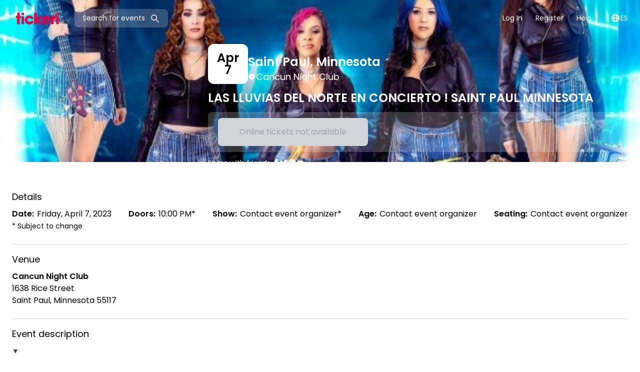

--- FILE ---
content_type: text/html; charset=utf-8
request_url: https://www.tickeri.com/events/63e52bb2e777e50004dbb78a
body_size: 24483
content:
<!DOCTYPE html><html lang="en"><head><meta charSet="utf-8" data-next-head=""/><meta property="og:image:type" content="image/png" data-next-head=""/><meta property="og:image:width" content="1200" data-next-head=""/><meta property="og:image:height" content="630" data-next-head=""/><meta property="keywords" content="Tickeri, tickets, music, events, concerts, festivals, parties, shows, boletos, musica, eventos, conciertos, festivales, fiestas" data-next-head=""/><meta name="msvalidate.01" content="B5B74E76CCEBFD64E71F5D7B7905C7D7" data-next-head=""/><meta name="google-site-verification" content="nkGKoMDU4p9Vwok8FilJR5-w0IZOu7CYh8cQ2HMdUoc" data-next-head=""/><title data-next-head="">LAS LLUVIAS DEL NORTE EN CONCIERTO ! SAINT PAUL MINNESOTA in Saint Paul - Tickets 2023-04-07 | Cancun Night Club</title><meta name="robots" content="index,follow" data-next-head=""/><meta name="description" content="Buy tickets for LAS LLUVIAS DEL NORTE EN CONCIERTO ! SAINT PAUL MINNESOTA at Cancun Night Club in Saint Paul on 2023-04-07" data-next-head=""/><link rel="alternate" hrefLang="en" href="https://www.tickeri.comhttps://www.tickeri.com/events/63e52bb2e777e50004dbb78a/las-lluvias-del-norte-en-concierto-saint-paul-minnesota" data-next-head=""/><link rel="alternate" hrefLang="es" href="https://www.tickeri.com/eshttps://www.tickeri.com/events/63e52bb2e777e50004dbb78a/las-lluvias-del-norte-en-concierto-saint-paul-minnesota" data-next-head=""/><meta name="twitter:card" content="summary" data-next-head=""/><meta name="twitter:site" content="@tickeri" data-next-head=""/><meta name="twitter:creator" content="@tickeri" data-next-head=""/><meta property="fb:app_id" content="1463747333867549" data-next-head=""/><meta property="og:title" content="LAS LLUVIAS DEL NORTE EN CONCIERTO ! SAINT PAUL MINNESOTA in Saint Paul - Tickets 2023-04-07 | Cancun Night Club" data-next-head=""/><meta property="og:description" content="Buy tickets for LAS LLUVIAS DEL NORTE EN CONCIERTO ! SAINT PAUL MINNESOTA at Cancun Night Club in Saint Paul on 2023-04-07" data-next-head=""/><meta property="og:url" content="https://www.tickeri.com/events/63e52bb2e777e50004dbb78a/las-lluvias-del-norte-en-concierto-saint-paul-minnesota" data-next-head=""/><meta property="og:type" content="website" data-next-head=""/><meta property="og:image" content="https://d3m2ck9isazgad.cloudfront.net/w652/eventFlyer/1675962926847-6d70585c08e41f1c32af5954.jpeg" data-next-head=""/><meta property="og:image:alt" content="LAS LLUVIAS DEL NORTE EN CONCIERTO ! SAINT PAUL MINNESOTA" data-next-head=""/><meta property="og:locale" content="en_US" data-next-head=""/><meta property="og:site_name" content="Tickeri" data-next-head=""/><link rel="canonical" href="https://www.tickeri.com/events/63e52bb2e777e50004dbb78a/las-lluvias-del-norte-en-concierto-saint-paul-minnesota" data-next-head=""/><script type="application/ld+json" id="breadcrumb-json-ld-2c484927-866d-40f4-a433-8dbdef1d275a" data-testid="breadcrumb-json-ld-2c484927-866d-40f4-a433-8dbdef1d275a" data-next-head="">{"@context":"https://schema.org","@type":"BreadcrumbList","itemListElement":[{"@type":"ListItem","position":1,"item":"https://www.tickeri.com","name":"Tickeri"},{"@type":"ListItem","position":2,"item":"https://www.tickeri.com/artists","name":"Artists"},{"@type":"ListItem","position":3,"item":"https://www.tickeri.com/artists/2c484927-866d-40f4-a433-8dbdef1d275a","name":"Las Lluvias Del Norte Tickets"},{"@type":"ListItem","position":4,"item":"https://www.tickeri.com/events/63e52bb2e777e50004dbb78a/las-lluvias-del-norte-en-concierto-saint-paul-minnesota","name":"Las Lluvias Del Norte in Saint Paul, Minnesota"}]}</script><script type="application/ld+json" id="breadcrumb-json-ld-63e52bb2e777e50004dbb78a" data-testid="breadcrumb-json-ld-63e52bb2e777e50004dbb78a" data-next-head="">{"@context":"https://schema.org","@type":"BreadcrumbList","itemListElement":[{"@type":"ListItem","position":1,"item":"https://www.tickeri.com","name":"Tickeri"},{"@type":"ListItem","position":2,"item":"https://www.tickeri.com/events","name":"Saint Paul, Minnesota Events"},{"@type":"ListItem","position":3,"item":"https://www.tickeri.com/events/63e52bb2e777e50004dbb78a/las-lluvias-del-norte-en-concierto-saint-paul-minnesota","name":"LAS LLUVIAS DEL NORTE EN CONCIERTO ! SAINT PAUL MINNESOTA"}]}</script><script type="application/ld+json" id="event-json-ld-63e52bb2e777e50004dbb78a" data-testid="event-json-ld-63e52bb2e777e50004dbb78a" data-next-head="">{"@context":"https://schema.org","@type":"Event","url":"https://www.tickeri.com/events/63e52bb2e777e50004dbb78a/las-lluvias-del-norte-en-concierto-saint-paul-minnesota","name":"LAS LLUVIAS DEL NORTE EN CONCIERTO ! SAINT PAUL MINNESOTA","startDate":"2023-04-07T22:00:00-05:00","endDate":"2023-04-07T22:00:00-05:00","image":["https://d3m2ck9isazgad.cloudfront.net/w652/eventFlyer/1675962926847-6d70585c08e41f1c32af5954.jpeg"],"description":"Get your tickets (boletos) to see LAS LLUVIAS DEL NORTE EN CONCIERTO ! SAINT PAUL MINNESOTA on Friday Apr 7, 2023 - 10:00 PM at Cancun Night Club in Saint Paul, Minnesota. More info at Tickeri.com","location":{"type":"Place","name":"Cancun Night Club","sameAs":"https://www.tickeri.com/venues/61cc9fc65bf29e5ee11fef0a","geo":{"@type":"GeoCoordinates","latitude":44.9906425,"longitude":-93.1055306},"address":{"@type":"PostalAddress","streetAddress":"1638 Rice Street","addressLocality":"Saint Paul","addressRegion":"MN","postalCode":"55117","addressCountry":"US"},"@type":"Place"},"offers":[{"type":"Offer","name":"Entrada Preventa General","availability":"SoldOut","price":30,"priceCurrency":"USD","url":"https://www.tickeri.com/events/63e52bb2e777e50004dbb78a/las-lluvias-del-norte-en-concierto-saint-paul-minnesota","category":"primary","validFrom":"2023-02-09T11:21:00-06:00","@type":"Offer"}],"performer":[{"name":"Las Lluvias Del Norte","genre":"norteño-sax,norteño","image":"https://i.scdn.co/image/ab6761610000e5eb7de2d32d1f77be9e9062c609","url":"https://www.tickeri.com/artists/2c484927-866d-40f4-a433-8dbdef1d275a","sameAs":"https://www.tickeri.com/artists/2c484927-866d-40f4-a433-8dbdef1d275a","@type":"MusicGroup"}],"eventStatus":"https://schema.org/EventScheduled","eventAttendanceMode":"https://schema.org/OfflineEventAttendanceMode"}</script><meta name="Tickeri.com" content="" data-next-head=""/><meta name="viewport" content="width=device-width, initial-scale=1" data-next-head=""/><meta name="theme-color" content="#eb0c45" data-next-head=""/><link rel="icon" href="/favicon.ico" data-next-head=""/><link rel="apple-touch-icon" href="/ios-icon.png" data-next-head=""/><link rel="preload prefetch" href="https://d3m2ck9isazgad.cloudfront.net/w652/eventFlyer/1675962926847-6d70585c08e41f1c32af5954.jpeg" as="image" data-next-head=""/><link rel="preload" href="/_next/static/media/4c285fdca692ea22-s.p.woff2" as="font" type="font/woff2" crossorigin="anonymous" data-next-font="size-adjust"/><link rel="preload" href="/_next/static/media/eafabf029ad39a43-s.p.woff2" as="font" type="font/woff2" crossorigin="anonymous" data-next-font="size-adjust"/><link rel="preload" href="/_next/static/media/8888a3826f4a3af4-s.p.woff2" as="font" type="font/woff2" crossorigin="anonymous" data-next-font="size-adjust"/><link rel="preload" href="/_next/static/media/0484562807a97172-s.p.woff2" as="font" type="font/woff2" crossorigin="anonymous" data-next-font="size-adjust"/><link rel="preload" href="/_next/static/media/b957ea75a84b6ea7-s.p.woff2" as="font" type="font/woff2" crossorigin="anonymous" data-next-font="size-adjust"/><link rel="preload" href="/_next/static/media/e4af272ccee01ff0-s.p.woff2" as="font" type="font/woff2" crossorigin="anonymous" data-next-font="size-adjust"/><link rel="preload" href="/_next/static/css/f75d9d3d2ec65d0a.css" as="style"/><link rel="stylesheet" href="/_next/static/css/f75d9d3d2ec65d0a.css" data-n-g=""/><noscript data-n-css=""></noscript><script defer="" nomodule="" src="/_next/static/chunks/polyfills-42372ed130431b0a.js"></script><script src="/_next/static/chunks/webpack-48830c8b565f26c7.js" defer=""></script><script src="/_next/static/chunks/framework-5b8384d8cdaaf81c.js" defer=""></script><script src="/_next/static/chunks/main-074736f66b7795d3.js" defer=""></script><script src="/_next/static/chunks/pages/_app-0b3ed47f6fb9bb65.js" defer=""></script><script src="/_next/static/chunks/07c2d338-e2772513d39226fc.js" defer=""></script><script src="/_next/static/chunks/4587-41cdba50ffd22fe4.js" defer=""></script><script src="/_next/static/chunks/8230-16ed938c326b7d72.js" defer=""></script><script src="/_next/static/chunks/7709-42359dc0d0a6f83f.js" defer=""></script><script src="/_next/static/chunks/5280-f1fe32c69860ae40.js" defer=""></script><script src="/_next/static/chunks/8992-6e164c4af462641b.js" defer=""></script><script src="/_next/static/chunks/2015-1baa3884ca3ced32.js" defer=""></script><script src="/_next/static/chunks/6770-f7ffc9049b6608cf.js" defer=""></script><script src="/_next/static/chunks/4824-dbbf073889a4f0ff.js" defer=""></script><script src="/_next/static/chunks/8327-485d427af40c6c44.js" defer=""></script><script src="/_next/static/chunks/7790-f8b1a2c997cb32e2.js" defer=""></script><script src="/_next/static/chunks/2313-7d0a70bdb4bc0331.js" defer=""></script><script src="/_next/static/chunks/8182-f6283370a0b3ea87.js" defer=""></script><script src="/_next/static/chunks/272-857275d1f942e7a4.js" defer=""></script><script src="/_next/static/chunks/5394-08b45473a197b92f.js" defer=""></script><script src="/_next/static/chunks/1014-6755292e35297b99.js" defer=""></script><script src="/_next/static/chunks/pages/events/%5B...eventSlug%5D-3edbc2cb1dc24654.js" defer=""></script><script src="/_next/static/6hppriigV0HAkqJ_NPoOR/_buildManifest.js" defer=""></script><script src="/_next/static/6hppriigV0HAkqJ_NPoOR/_ssgManifest.js" defer=""></script><meta name="sentry-trace" content="8bbcf89e89137eba8ff1971a3703e663-9b4fdd255fcf3ebb-1"/><meta name="baggage" content="sentry-environment=vercel-production,sentry-release=39283d80ede06b26293e7e0d04884351e93ba457,sentry-public_key=44d1cdc3c18bfe35896a4d928c0b8cec,sentry-trace_id=8bbcf89e89137eba8ff1971a3703e663,sentry-org_id=4505248644595712,sentry-transaction=GET%20%2Fevents%2F%5B...eventSlug%5D,sentry-sampled=true,sentry-sample_rand=0.5011071230885837,sentry-sample_rate=1"/><style id="__jsx-1362153299">html,body{font-family:'Poppins', 'Poppins Fallback';min-height:100%}</style></head><body><div id="__next"><div class="jsx-1362153299 __variable_51684b __variable_e97114 flex min-h-screen flex-col"><div><div class="relative z-20 text-white"><div class="mx-auto max-w-7xl"><div class="flex items-center px-3 py-2 font-body md:justify-center md:px-6 lg:justify-between lg:py-2"><div class="flex w-full items-center justify-between lg:w-auto"><div class="lg:hidden"><button class="block" type="button" name="Close menu"><span class="sr-only">Open main menu</span><svg xmlns="http://www.w3.org/2000/svg" width="24" height="24" fill="none" viewBox="0 0 20 20" data-name="menu" class="path-white"><path fill="#EB0045" fill-rule="evenodd" d="M3 5a1 1 0 0 1 1-1h12a1 1 0 1 1 0 2H4a1 1 0 0 1-1-1m0 5a1 1 0 0 1 1-1h12a1 1 0 1 1 0 2H4a1 1 0 0 1-1-1m0 5a1 1 0 0 1 1-1h12a1 1 0 0 1 0 2H4a1 1 0 0 1-1-1" clip-rule="evenodd"></path></svg></button></div><a title="Tickeri Home" href="/"><svg class="fill-current text-red block" height="56" xmlns="http://www.w3.org/2000/svg" viewBox="0 0 300 166.9"><path d="M53.8 72.6v9.5c0 1.6-.9 2.5-2.5 2.5h-5.5v33.3c0 1.6-.9 2.5-2.5 2.5H33.2c-1.6 0-2.5-.9-2.5-2.5V84.6h-5.5c-1.6 0-2.5-.9-2.5-2.5v-9.5c0-1.6.9-2.5 2.5-2.5h5.5V54.8c0-1.6.9-2.5 2.5-2.5h10.1c1.6 0 2.5.9 2.5 2.5v15.3h5.5c1.6 0 2.5.9 2.5 2.5M56.8 117.9V75.3c0-1.6.9-2.5 2.5-2.5h10.1c1.6 0 2.5.9 2.5 2.5v42.6c0 1.6-.9 2.5-2.5 2.5H59.3c-1.6 0-2.5-.9-2.5-2.5m0-54v-9.1c0-1.6.9-2.5 2.5-2.5h10.1c1.6 0 2.5.9 2.5 2.5v9.1c0 1.6-.9 2.5-2.5 2.5H59.3c-1.6 0-2.5-.9-2.5-2.5M127.9 104.1c-3.1 10.5-13 17.7-24.8 17.7-15.3 0-26.7-11.6-26.7-26.6 0-15 11.4-26.6 26.7-26.6 11.8 0 21.6 7.3 24.8 17.7.6 1.7-.4 2.8-2.1 2.8h-11.1c-1.3 0-2.2-.6-3-1.7-1.8-2.5-4.9-3.9-8.6-3.9-6.5 0-11.6 4.7-11.6 11.7 0 6.9 5 11.7 11.6 11.7 3.6 0 6.7-1.4 8.6-3.8.8-1.2 1.6-1.8 3-1.8h11.1c1.7 0 2.7 1.1 2.1 2.8M175.2 120.4h-11.5c-1.3 0-2.3-.5-3-1.6l-14-20.5v19.6c0 1.6-.9 2.5-2.5 2.5h-10.1c-1.6 0-2.5-.9-2.5-2.5V54.8c0-1.6.9-2.5 2.5-2.5h10.1c1.6 0 2.5.9 2.5 2.5V92l13-20.3c.7-1.1 1.7-1.6 3-1.6h11.6c2 0 2.7 1.3 1.6 3l-14.8 22.2 15.6 22.1c1.3 1.7.5 3-1.5 3"></path><path d="M212.8 89.8c-1.6-5.7-6-7.8-10.4-7.8-5.7 0-9.6 2.7-11.1 7.8h21.5zm15 5.5c0 1.3-.1 2.5-.2 3.7-.2 1.6-1.2 2.3-2.7 2.3h-33.6c1.8 6 6.5 8.4 11.8 8.4 2.8 0 5.6-1 7.5-2.5 1-.8 1.8-1.3 3.1-1.3l9.7-.1c1.8 0 2.8 1.2 2 2.8-3.9 8.8-12.2 13.3-22.5 13.3-16.7 0-27.4-11.6-27.4-26.6 0-15 11.1-26.6 27-26.6 14.6 0 25.3 11.4 25.3 26.6M257.7 69.3c1.7-.3 2.6.8 2.6 2.4v11.9c0 1.6-.7 2.4-2 2.4-5.6-.2-11.1 2.6-11.1 10.7v21.2c0 1.6-.9 2.5-2.5 2.5h-10.1c-1.6 0-2.5-.9-2.5-2.5V72.6c0-1.6.9-2.5 2.5-2.5h10.1c1.6 0 2.5.9 2.5 2.5V78c1.5-5 5.5-8 10.5-8.7zM262.8 117.9V75.3c0-1.6.9-2.5 2.5-2.5h10.1c1.6 0 2.5.9 2.5 2.5v42.6c0 1.6-.9 2.5-2.5 2.5h-10.1c-1.6 0-2.5-.9-2.5-2.5m0-54v-9.1c0-1.6.9-2.5 2.5-2.5h10.1c1.6 0 2.5.9 2.5 2.5v9.1c0 1.6-.9 2.5-2.5 2.5h-10.1c-1.6 0-2.5-.9-2.5-2.5"></path></svg></a><button type="button" name="Search" title="Search" class="mx-6 hidden items-center rounded-lg bg-[rgba(255,255,255,.2)] px-4 py-2 align-middle text-white lg:flex"><span class=" text-[14px] leading-[20px] antialiased font-normal not-italic text-white">Search for events</span><i class="inline pl-[10px] pt-[1px]"><svg xmlns="http://www.w3.org/2000/svg" width="20" height="20" fill="none" viewBox="0 0 20 20" data-name="search" class="path-gray"><path fill="#EB0045" fill-rule="evenodd" d="M8 4a4 4 0 1 0 0 8 4 4 0 0 0 0-8M2 8a6 6 0 1 1 10.89 3.476l4.817 4.817a1 1 0 0 1-1.414 1.414l-4.816-4.816A6 6 0 0 1 2 8" clip-rule="evenodd"></path></svg></i></button><div class="lg:hidden"><button name="Search" type="button" class="block" title="Search" aria-label="Search"><svg xmlns="http://www.w3.org/2000/svg" width="24" height="24" fill="none" viewBox="0 0 20 20" data-name="search" class="path-white"><path fill="#EB0045" fill-rule="evenodd" d="M8 4a4 4 0 1 0 0 8 4 4 0 0 0 0-8M2 8a6 6 0 1 1 10.89 3.476l4.817 4.817a1 1 0 0 1-1.414 1.414l-4.816-4.816A6 6 0 0 1 2 8" clip-rule="evenodd"></path></svg></button></div></div><div class="hidden lg:block"><nav><ul class="flex flex-col gap-4 text-lg subpixel-antialiased md:items-center md:gap-2 md:text-sm lg:flex lg:flex-row"><li><a class="block rounded-md border border-transparent px-3 py-2 leading-[20px] hover:border-white/20" href="/login">Log In</a></li><li><a class="block rounded-md border border-transparent px-3 py-2 leading-[20px] hover:border-white/20" href="/register">Register</a></li><li><a class="block rounded-md border border-transparent px-3 py-2 leading-[20px] hover:border-white/20" href="/help">Help</a></li><li class="py-2 md:py-2"><a href="/es/events/63e52bb2e777e50004dbb78a"><div class="flex items-center gap-2 border-gray-400 pl-3 md:border-l md:pl-6"><div class="block md:hidden"><svg xmlns="http://www.w3.org/2000/svg" width="20" height="20" fill="none" viewBox="0 0 20 20" data-name="globe_alt" class="path-black"><path fill="#EB0045" fill-rule="evenodd" d="M4.083 9h1.946c.089-1.546.383-2.97.837-4.118A6 6 0 0 0 4.083 9M10 2a8 8 0 1 0 0 16 8 8 0 0 0 0-16m0 2c-.076 0-.232.032-.465.262-.238.234-.497.623-.737 1.182-.389.907-.673 2.142-.766 3.556h3.936c-.093-1.414-.377-2.649-.766-3.556-.24-.56-.5-.948-.737-1.182C10.232 4.032 10.076 4 10 4m3.971 5c-.089-1.546-.383-2.97-.837-4.118A6 6 0 0 1 15.917 9zm-2.003 2H8.032c.093 1.414.377 2.649.766 3.556.24.56.5.948.737 1.182.233.23.389.262.465.262s.232-.032.465-.262c.238-.234.498-.623.737-1.182.389-.907.673-2.142.766-3.556m1.166 4.118c.454-1.147.748-2.572.837-4.118h1.946a6 6 0 0 1-2.783 4.118m-6.268 0C6.412 13.97 6.118 12.546 6.03 11H4.083a6 6 0 0 0 2.783 4.118" clip-rule="evenodd"></path></svg></div><div class="hidden md:block"><svg xmlns="http://www.w3.org/2000/svg" width="20" height="20" fill="none" viewBox="0 0 20 20" data-name="globe_alt" class="path-white"><path fill="#EB0045" fill-rule="evenodd" d="M4.083 9h1.946c.089-1.546.383-2.97.837-4.118A6 6 0 0 0 4.083 9M10 2a8 8 0 1 0 0 16 8 8 0 0 0 0-16m0 2c-.076 0-.232.032-.465.262-.238.234-.497.623-.737 1.182-.389.907-.673 2.142-.766 3.556h3.936c-.093-1.414-.377-2.649-.766-3.556-.24-.56-.5-.948-.737-1.182C10.232 4.032 10.076 4 10 4m3.971 5c-.089-1.546-.383-2.97-.837-4.118A6 6 0 0 1 15.917 9zm-2.003 2H8.032c.093 1.414.377 2.649.766 3.556.24.56.5.948.737 1.182.233.23.389.262.465.262s.232-.032.465-.262c.238-.234.498-.623.737-1.182.389-.907.673-2.142.766-3.556m1.166 4.118c.454-1.147.748-2.572.837-4.118h1.946a6 6 0 0 1-2.783 4.118m-6.268 0C6.412 13.97 6.118 12.546 6.03 11H4.083a6 6 0 0 0 2.783 4.118" clip-rule="evenodd"></path></svg></div><span> <!-- -->ES</span></div></a></li></ul></nav></div></div></div></div></div><div class="h-full min-h-[400px] grow bg-white font-body text-black md:min-h-[700px]"><div class="relative z-10 mx-auto mb-2 w-full bg-cover bg-fixed bg-center py-8 md:mb-10" style="background-image:url(https://d3m2ck9isazgad.cloudfront.net/w652/eventFlyer/1675962926847-6d70585c08e41f1c32af5954.jpeg);margin-top:-0px;padding-top:0px"><div class="absolute inset-0 bg-cover bg-center backdrop-blur-md md:backdrop-blur-lg" style="background-image:linear-gradient(to bottom, rgba(0,0,0,0.9), rgba(0,0,0,0.6))"></div><div class="relative m-auto mt-4 flex w-full max-w-7xl px-4 md:-mb-10 lg:-mb-14"><div class="relative flex w-full flex-col items-center gap-5 text-white md:flex-row"><div class="relative block aspect-[1/1] h-auto w-full overflow-hidden rounded-xl object-cover shadow-md sm:w-96 md:min-w-[320px] lg:min-w-[400px]"><img alt="Event - LAS LLUVIAS DEL NORTE EN CONCIERTO ! SAINT PAUL MINNESOTA - Saint Paul, Minnesota - April 7, 2023 | concert tickets" loading="lazy" decoding="async" data-nimg="fill" style="position:absolute;height:100%;width:100%;left:0;top:0;right:0;bottom:0;object-fit:cover;object-position:center;color:transparent" sizes="(max-width:768px) calc(100vw - 16px), 400px" srcSet="/_next/image?url=https%3A%2F%2Fd3m2ck9isazgad.cloudfront.net%2Fw652%2FeventFlyer%2F1675962926847-6d70585c08e41f1c32af5954.jpeg&amp;w=16&amp;q=75 16w, /_next/image?url=https%3A%2F%2Fd3m2ck9isazgad.cloudfront.net%2Fw652%2FeventFlyer%2F1675962926847-6d70585c08e41f1c32af5954.jpeg&amp;w=32&amp;q=75 32w, /_next/image?url=https%3A%2F%2Fd3m2ck9isazgad.cloudfront.net%2Fw652%2FeventFlyer%2F1675962926847-6d70585c08e41f1c32af5954.jpeg&amp;w=48&amp;q=75 48w, /_next/image?url=https%3A%2F%2Fd3m2ck9isazgad.cloudfront.net%2Fw652%2FeventFlyer%2F1675962926847-6d70585c08e41f1c32af5954.jpeg&amp;w=64&amp;q=75 64w, /_next/image?url=https%3A%2F%2Fd3m2ck9isazgad.cloudfront.net%2Fw652%2FeventFlyer%2F1675962926847-6d70585c08e41f1c32af5954.jpeg&amp;w=96&amp;q=75 96w, /_next/image?url=https%3A%2F%2Fd3m2ck9isazgad.cloudfront.net%2Fw652%2FeventFlyer%2F1675962926847-6d70585c08e41f1c32af5954.jpeg&amp;w=128&amp;q=75 128w, /_next/image?url=https%3A%2F%2Fd3m2ck9isazgad.cloudfront.net%2Fw652%2FeventFlyer%2F1675962926847-6d70585c08e41f1c32af5954.jpeg&amp;w=256&amp;q=75 256w, /_next/image?url=https%3A%2F%2Fd3m2ck9isazgad.cloudfront.net%2Fw652%2FeventFlyer%2F1675962926847-6d70585c08e41f1c32af5954.jpeg&amp;w=320&amp;q=75 320w, /_next/image?url=https%3A%2F%2Fd3m2ck9isazgad.cloudfront.net%2Fw652%2FeventFlyer%2F1675962926847-6d70585c08e41f1c32af5954.jpeg&amp;w=384&amp;q=75 384w, /_next/image?url=https%3A%2F%2Fd3m2ck9isazgad.cloudfront.net%2Fw652%2FeventFlyer%2F1675962926847-6d70585c08e41f1c32af5954.jpeg&amp;w=400&amp;q=75 400w, /_next/image?url=https%3A%2F%2Fd3m2ck9isazgad.cloudfront.net%2Fw652%2FeventFlyer%2F1675962926847-6d70585c08e41f1c32af5954.jpeg&amp;w=768&amp;q=75 768w" src="/_next/image?url=https%3A%2F%2Fd3m2ck9isazgad.cloudfront.net%2Fw652%2FeventFlyer%2F1675962926847-6d70585c08e41f1c32af5954.jpeg&amp;w=768&amp;q=75"/></div><div class="bottom-0 grow"><div class="flex flex-row items-end gap-7 align-baseline font-semibold sm:bottom-8 sm:left-8 sm:p-0"><div class="flex h-[5rem] w-[5rem] flex-shrink-0 flex-col items-center justify-center gap-0.5 rounded-xl bg-white text-center align-middle text-2xl font-semibold leading-none text-black"><div class="leading-none">Apr</div><div class="leading-none">7</div></div><div><h2 class="text-2xl font-semibold text-white">Saint Paul<!-- -->, <!-- -->Minnesota</h2><address class="flex items-center gap-1 align-middle text-xs font-normal not-italic leading-[15px] text-white md:text-lg"><svg xmlns="http://www.w3.org/2000/svg" width="16" height="16" fill="none" viewBox="0 0 20 20" data-name="location_marker" class="path-white"><path fill="#EB0045" fill-rule="evenodd" d="M5.05 4.05a7 7 0 1 1 9.9 9.9L10 18.9l-4.95-4.95a7 7 0 0 1 0-9.9M10 11a2 2 0 1 0 0-4 2 2 0 0 0 0 4" clip-rule="evenodd"></path></svg><span>Cancun Night Club</span></address></div></div><h1 class="my-3 text-2xl font-semibold text-white">LAS LLUVIAS DEL NORTE EN CONCIERTO ! SAINT PAUL MINNESOTA</h1><div class="fixed bottom-0 left-0 right-0 z-10 flex h-auto w-full flex-col gap-1.5 border border-t border-gray-200 bg-white/95 px-2 py-2 pb-3 transition-transform duration-300 md:relative md:flex md:flex-row md:justify-between md:gap-3 md:rounded-lg md:border-none md:bg-[rgba(255,255,255,.2)] md:px-5 md:py-3"><div class="flex items-center justify-center gap-2 text-center text-black transition-all duration-500 md:hidden xscale-100 h-full opacity-100"><span class=" text-[14px] leading-[20px] antialiased font-normal not-italic ">Saint Paul<!-- -->, <!-- -->Minnesota</span>·<span class=" text-[14px] leading-[20px] antialiased font-normal not-italic ">April 7, 2023</span></div><div class="flex w-full justify-center align-middle transition-all md:w-auto md:min-w-[300px] scale-95"><button type="button" id="buyTicketsButton" data-testid="buyTicketsButton" disabled="" class="block w-full rounded-lg bg-gray-300 p-4 text-gray-400">Online tickets not available</button></div></div><div class="my-3 flex items-center gap-3 text-sm"><span>Share with friends<!-- -->:</span><div class="flex gap-2"><a title="Share LAS LLUVIAS DEL NORTE EN CONCIERTO ! SAINT PAUL MINNESOTA on Facebook" target="_blank" rel="noopener noreferrer" href="https://www.facebook.com/sharer/sharer.php?u=https%3A%2F%2Fwww.tickeri.com%2Fevents%2F63e52bb2e777e50004dbb78a%2Flas-lluvias-del-norte-en-concierto-saint-paul-minnesota&amp;quote=LAS%20LLUVIAS%20DEL%20NORTE%20EN%20CONCIERTO%20!%20SAINT%20PAUL%20MINNESOTA"><svg xmlns="http://www.w3.org/2000/svg" width="16" height="16" fill="none" viewBox="0 0 8 18" data-name="facebook" class="path-white"><path fill="#EB0045" d="M8 5.828H5.275V3.96c0-.701.445-.865.758-.865h1.923V.011L5.308 0C2.368 0 1.7 2.3 1.7 3.773v2.055H0v3.179h1.7V18h3.575V9.007h2.413z"></path></svg></a><a title="Share LAS LLUVIAS DEL NORTE EN CONCIERTO ! SAINT PAUL MINNESOTA on Twitter" target="_blank" rel="noopener noreferrer" href="https://twitter.com/intent/tweet?url=https%3A%2F%2Fwww.tickeri.com%2Fevents%2F63e52bb2e777e50004dbb78a%2Flas-lluvias-del-norte-en-concierto-saint-paul-minnesota&amp;text=LAS%20LLUVIAS%20DEL%20NORTE%20EN%20CONCIERTO%20!%20SAINT%20PAUL%20MINNESOTA&amp;via=tickeri.com"><svg xmlns="http://www.w3.org/2000/svg" width="16" height="16" fill="none" viewBox="0 0 21 17" data-name="twitter" class="path-white"><path fill="#EB0045" d="M21 2.013q-.43.643-.974 1.2-.543.557-1.18 1.017a9 9 0 0 1 .021.561q0 1.289-.277 2.544a12.7 12.7 0 0 1-.8 2.432 12.6 12.6 0 0 1-1.896 3.05 11.6 11.6 0 0 1-2.58 2.272q-1.44.93-3.142 1.42-1.702.492-3.568.491-1.764 0-3.44-.485A11.9 11.9 0 0 1 0 15.069q.503.061 1.025.061 1.467 0 2.836-.47a8.6 8.6 0 0 0 2.517-1.369 4.27 4.27 0 0 1-2.487-.843 4.36 4.36 0 0 1-1.533-2.13q.205.03.405.052.201.02.405.02.575 0 1.128-.153a4.2 4.2 0 0 1-1.389-.542 4.4 4.4 0 0 1-1.092-.945 4.2 4.2 0 0 1-.718-1.256 4.2 4.2 0 0 1-.256-1.466v-.051a4.16 4.16 0 0 0 1.958.541 4.32 4.32 0 0 1-1.774-4.694q.144-.547.441-1.037A12 12 0 0 0 3.292 2.6a12.3 12.3 0 0 0 4.511 2.278q1.24.333 2.543.394a3 3 0 0 1-.087-.486 5 5 0 0 1-.026-.495q0-.89.339-1.67.338-.783.923-1.364.585-.583 1.369-.92A4.2 4.2 0 0 1 14.54 0a4.28 4.28 0 0 1 3.148 1.359A8.6 8.6 0 0 0 20.416.317q-.237.746-.723 1.358a4.2 4.2 0 0 1-1.164 1.012A8.6 8.6 0 0 0 21 2.013"></path></svg></a><a title="Share LAS LLUVIAS DEL NORTE EN CONCIERTO ! SAINT PAUL MINNESOTA on WhatsApp" target="_blank" rel="noopener noreferrer" href="https://wa.me/?text=https%3A%2F%2Fwww.tickeri.com%2Fevents%2F63e52bb2e777e50004dbb78a%2Flas-lluvias-del-norte-en-concierto-saint-paul-minnesota"><svg xmlns="http://www.w3.org/2000/svg" width="16" height="16" fill="none" viewBox="0 0 18 18" data-name="whatsapp" class="path-white"><path fill="#EB0045" d="M9.163 0C4.283 0 .327 3.925.327 8.768c0 1.657.463 3.206 1.268 4.528L0 18l4.892-1.554a8.85 8.85 0 0 0 4.271 1.09c4.88 0 8.837-3.926 8.837-8.768S14.044 0 9.163 0m4.394 12.098c-.208.515-1.148.986-1.563 1.007-.414.022-.426.322-2.685-.66S5.69 9.076 5.583 8.923s-.875-1.248-.833-2.349.645-1.62.86-1.837a.87.87 0 0 1 .612-.258c.178-.003.293-.005.425 0 .131.005.329-.028.5.427s.58 1.573.632 1.687.085.247.005.393c-.081.147-.123.238-.24.365-.118.126-.248.283-.353.38-.118.107-.24.223-.117.452.124.23.549.979 1.197 1.597.832.794 1.55 1.058 1.772 1.178s.353.107.49-.037c.138-.145.589-.633.748-.851.159-.219.308-.176.512-.094.204.083 1.292.665 1.514.786.22.12.369.182.422.277s.036.544-.172 1.06"></path></svg></a><a title="Share LAS LLUVIAS DEL NORTE EN CONCIERTO ! SAINT PAUL MINNESOTA via Email" target="_blank" rel="noopener noreferrer" href="mailto:?subject=LAS%20LLUVIAS%20DEL%20NORTE%20EN%20CONCIERTO%20!%20SAINT%20PAUL%20MINNESOTA&amp;body=https%3A%2F%2Fwww.tickeri.com%2Fevents%2F63e52bb2e777e50004dbb78a%2Flas-lluvias-del-norte-en-concierto-saint-paul-minnesota"><svg xmlns="http://www.w3.org/2000/svg" width="16" height="16" fill="none" viewBox="0 0 22 22" data-name="email" class="path-white"><path fill="#EB0045" d="M2.203 6.472 11 10.87l8.797-4.398A2.2 2.2 0 0 0 17.6 4.4H4.4a2.2 2.2 0 0 0-2.197 2.072"></path><path fill="#EB0045" d="m19.8 8.93-8.8 4.4-8.8-4.4v6.47a2.2 2.2 0 0 0 2.2 2.2h13.2a2.2 2.2 0 0 0 2.2-2.2z"></path></svg></a></div></div></div></div></div></div><div class="mx-auto max-w-7xl px-6 pb-10"><div class="border-b border-gray-300 py-4 last:border-none" id="event-details"><span class=" text-[18px]/[28px] antialiased font-normal not-italic ">Details</span><div class="py-2"><div id="meta-description" class="justify-between antialiased xl:flex xl:gap-4"><div class="flex-nowrap whitespace-nowrap"><span class="mr-1.5 font-semibold">Date<!-- -->:</span><span>Friday, April 7, 2023</span></div><div class="flex-nowrap whitespace-nowrap"><span class="mr-1.5 flex-nowrap whitespace-nowrap font-semibold">Doors<!-- -->:</span><span>10:00 PM<!-- -->*</span></div><div><span class="mr-1.5 font-semibold">Show<!-- -->:</span><span>Contact event organizer<!-- -->*</span></div><div><span class="mr-1.5 font-semibold">Age<!-- -->:</span><span>Contact event organizer</span></div><div><span class="mr-1.5 font-semibold">Seating<!-- -->:</span><span>Contact event organizer</span></div></div><span class=" text-[14px] leading-[20px] antialiased font-normal not-italic ">* <!-- -->Subject to change</span></div></div><div class="border-b border-gray-300 py-4 last:border-none" id="venue"><span class=" text-[18px]/[28px] antialiased font-normal not-italic ">Venue</span><div class="py-2"><div id="venue-details"><a href="/venues/61cc9fc65bf29e5ee11fef0a"><span class=" text-[16px] leading-[24px] antialiased font-normal not-italic "><span class="font-semibold">Cancun Night Club</span></span></a><address class="not-italic">1638 Rice Street<br/>Saint Paul<!-- -->, <!-- -->Minnesota<!-- --> <!-- -->55117</address></div></div></div><div class="border-b border-gray-300 py-4 last:border-none" id="description"><span class=" text-[18px]/[28px] antialiased font-normal not-italic ">Event description</span><div class="py-2"><div class="prose prose-sm prose-gray max-w-none overflow-x-auto prose-a:text-red prose-a:hover:text-darkred prose-strong:font-semibold"><span>▼</span><div><span><br /></span></div><div><span>LAS LLUVIAS DEL NORTE EN CONCIERTO ! SAINT PAUL MINNESOTA<br /></span></div><div><span><br /></span></div><div><span>BAILAZO NORTEÑO !!!</span></div></div></div></div><div class="border-b border-gray-300 py-4 last:border-none" id="questions"><span class=" text-[18px]/[28px] antialiased font-normal not-italic ">Got questions about the event?</span><div class="py-2"><div class="flex flex-col justify-between gap-4 sm:flex-row"><ul><li><div class=" text-[16px] leading-[24px] antialiased font-normal not-italic "><span class="font-semibold">Phone</span><h3 class="xpl-8 text-base leading-5"><a href="tel:651.321.8005">651.321.8005</a></h3></div></li></ul><div><button class=" antialiased bg-darkgray py-3 px-6 text-white rounded-xl hover:text-lightgray hover:bg-black font-body text-sm font-medium whitespace-nowrap px-5 py-3 text-sm" type="button">Message the event organizer</button></div></div></div></div><div class="border-b border-gray-300 py-4 last:border-none" id="videos"><span class=" text-[18px]/[28px] antialiased font-normal not-italic ">Videos</span><div class="py-2"><div id="video-list" class="flex flex-col gap-2"><div class="aspect-h-9 aspect-w-16 shadow-lg"><iframe loading="lazy" src="https://youtube.com/embed/IX4rwIc3_F8" title="YouTube video player" allow="accelerometer; autoplay; clipboard-write; encrypted-media; gyroscope" allowfullscreen=""></iframe></div></div></div></div><div class="border-b border-gray-300 py-4 last:border-none" id="artists"><span class=" text-[18px]/[28px] antialiased font-normal not-italic ">Artists</span><div class="py-2"><div id="artist-list"><ul class="grid grid-cols-1 gap-3 md:grid-cols-3 md:gap-10 lg:grid-cols-4"><li class="mb-5 block"><a title="Find events and tickets for Las Lluvias Del Norte" href="/artists/2c484927-866d-40f4-a433-8dbdef1d275a"><div class="tickeri-shadow h-full w-full min-w-[200px] overflow-hidden rounded-lg bg-white text-black focus:outline-none transition duration-150 ease-in-out hover:bg-lightgray sm:hover:scale-105"><div class="aspect-h-3 aspect-w-4 overflow-hidden"><img src="https://i.scdn.co/image/ab6761610000e5eb7de2d32d1f77be9e9062c609" alt="Artist &quot;Las Lluvias Del Norte&quot; 2c484927-866d-40f4-a433-8dbdef1d275a on Tickeri" style="object-fit:cover;object-position:center"/></div><div class="flex flex-col gap-2.5 p-5"><h4 class=" text-[16px] leading-[20px] antialiased font-semibold not-italic text-tickeri-dark-gray">Las Lluvias Del Norte</h4></div></div></a></li></ul></div></div></div></div><div class="mb-25 mx-auto max-w-7xl gap-10 px-6 md:grid md:grid-cols-10"></div></div><div class="bg-black font-body text-lightgray"><div class="m-auto max-w-7xl px-5 md:px-10"><div class="items-center justify-around gap-10 bg-black font-body md:flex md:justify-between"><div class="mb-4 flex w-full items-center justify-between md:mb-0 md:w-auto md:justify-center lg:m-0"><a title="Tickeri Home" href="/"><svg class="fill-current text-red block" height="70" xmlns="http://www.w3.org/2000/svg" viewBox="0 0 300 166.9"><path d="M53.8 72.6v9.5c0 1.6-.9 2.5-2.5 2.5h-5.5v33.3c0 1.6-.9 2.5-2.5 2.5H33.2c-1.6 0-2.5-.9-2.5-2.5V84.6h-5.5c-1.6 0-2.5-.9-2.5-2.5v-9.5c0-1.6.9-2.5 2.5-2.5h5.5V54.8c0-1.6.9-2.5 2.5-2.5h10.1c1.6 0 2.5.9 2.5 2.5v15.3h5.5c1.6 0 2.5.9 2.5 2.5M56.8 117.9V75.3c0-1.6.9-2.5 2.5-2.5h10.1c1.6 0 2.5.9 2.5 2.5v42.6c0 1.6-.9 2.5-2.5 2.5H59.3c-1.6 0-2.5-.9-2.5-2.5m0-54v-9.1c0-1.6.9-2.5 2.5-2.5h10.1c1.6 0 2.5.9 2.5 2.5v9.1c0 1.6-.9 2.5-2.5 2.5H59.3c-1.6 0-2.5-.9-2.5-2.5M127.9 104.1c-3.1 10.5-13 17.7-24.8 17.7-15.3 0-26.7-11.6-26.7-26.6 0-15 11.4-26.6 26.7-26.6 11.8 0 21.6 7.3 24.8 17.7.6 1.7-.4 2.8-2.1 2.8h-11.1c-1.3 0-2.2-.6-3-1.7-1.8-2.5-4.9-3.9-8.6-3.9-6.5 0-11.6 4.7-11.6 11.7 0 6.9 5 11.7 11.6 11.7 3.6 0 6.7-1.4 8.6-3.8.8-1.2 1.6-1.8 3-1.8h11.1c1.7 0 2.7 1.1 2.1 2.8M175.2 120.4h-11.5c-1.3 0-2.3-.5-3-1.6l-14-20.5v19.6c0 1.6-.9 2.5-2.5 2.5h-10.1c-1.6 0-2.5-.9-2.5-2.5V54.8c0-1.6.9-2.5 2.5-2.5h10.1c1.6 0 2.5.9 2.5 2.5V92l13-20.3c.7-1.1 1.7-1.6 3-1.6h11.6c2 0 2.7 1.3 1.6 3l-14.8 22.2 15.6 22.1c1.3 1.7.5 3-1.5 3"></path><path d="M212.8 89.8c-1.6-5.7-6-7.8-10.4-7.8-5.7 0-9.6 2.7-11.1 7.8h21.5zm15 5.5c0 1.3-.1 2.5-.2 3.7-.2 1.6-1.2 2.3-2.7 2.3h-33.6c1.8 6 6.5 8.4 11.8 8.4 2.8 0 5.6-1 7.5-2.5 1-.8 1.8-1.3 3.1-1.3l9.7-.1c1.8 0 2.8 1.2 2 2.8-3.9 8.8-12.2 13.3-22.5 13.3-16.7 0-27.4-11.6-27.4-26.6 0-15 11.1-26.6 27-26.6 14.6 0 25.3 11.4 25.3 26.6M257.7 69.3c1.7-.3 2.6.8 2.6 2.4v11.9c0 1.6-.7 2.4-2 2.4-5.6-.2-11.1 2.6-11.1 10.7v21.2c0 1.6-.9 2.5-2.5 2.5h-10.1c-1.6 0-2.5-.9-2.5-2.5V72.6c0-1.6.9-2.5 2.5-2.5h10.1c1.6 0 2.5.9 2.5 2.5V78c1.5-5 5.5-8 10.5-8.7zM262.8 117.9V75.3c0-1.6.9-2.5 2.5-2.5h10.1c1.6 0 2.5.9 2.5 2.5v42.6c0 1.6-.9 2.5-2.5 2.5h-10.1c-1.6 0-2.5-.9-2.5-2.5m0-54v-9.1c0-1.6.9-2.5 2.5-2.5h10.1c1.6 0 2.5.9 2.5 2.5v9.1c0 1.6-.9 2.5-2.5 2.5h-10.1c-1.6 0-2.5-.9-2.5-2.5"></path></svg></a><ul class="md:hidden"><li class="m-1 inline-flex items-center justify-center rounded-full bg-darkgray p-4 align-middle md:h-12 md:w-12"><a href="https://www.facebook.com/tickeri" title="Follow Tickeri on Facebook" aria-label="Follow Tickeri on Facebook"><svg xmlns="http://www.w3.org/2000/svg" width="16" height="16" fill="none" viewBox="0 0 8 18" data-name="facebook" class="path-white"><path fill="#EB0045" d="M8 5.828H5.275V3.96c0-.701.445-.865.758-.865h1.923V.011L5.308 0C2.368 0 1.7 2.3 1.7 3.773v2.055H0v3.179h1.7V18h3.575V9.007h2.413z"></path></svg></a></li><li class="m-1 inline-flex items-center justify-center rounded-full bg-darkgray p-4 align-middle md:h-12 md:w-12"><a href="https://www.instagram.com/tickeritickets/" title="Follow Tickeri on Instagram" aria-label="Follow Tickeri on Instagram"><svg xmlns="http://www.w3.org/2000/svg" width="16" height="16" fill="none" viewBox="0 0 19 18" data-name="instagram" class="path-white"><path fill="#EB0045" d="M3.107.472a4.4 4.4 0 0 0-1.596 1.04 4.4 4.4 0 0 0-1.039 1.59C.249 3.673.099 4.33.055 5.288.01 6.246 0 6.554 0 8.998s.011 2.752.055 3.71c.044.96.197 1.614.417 2.185.23.593.538 1.094 1.04 1.596a4.4 4.4 0 0 0 1.595 1.039c.57.223 1.226.373 2.184.417S6.557 18 9.001 18s2.753-.011 3.711-.055c.96-.044 1.614-.198 2.185-.417a4.4 4.4 0 0 0 1.595-1.04 4.4 4.4 0 0 0 1.04-1.595c.223-.57.373-1.226.417-2.184.044-.96.055-1.266.055-3.71s-.011-2.753-.055-3.711c-.044-.96-.198-1.614-.417-2.185a4.4 4.4 0 0 0-1.036-1.592A4.4 4.4 0 0 0 14.901.472C14.33.249 13.675.099 12.716.055S11.45 0 9.006 0 6.253.011 5.294.055c-.962.04-1.617.194-2.188.417m9.532 1.2c.878.04 1.354.187 1.672.311.421.165.721.359 1.036.674.315.314.509.614.673 1.035.125.319.271.794.311 1.672.044.948.052 1.234.052 3.638s-.011 2.69-.052 3.637c-.04.878-.186 1.354-.31 1.672-.165.421-.36.721-.674 1.036a2.8 2.8 0 0 1-1.036.673c-.318.125-.794.271-1.672.311-.948.044-1.233.052-3.637.052s-2.69-.011-3.638-.052c-.878-.04-1.353-.186-1.672-.31a2.8 2.8 0 0 1-1.035-.674 2.8 2.8 0 0 1-.674-1.036c-.124-.318-.27-.794-.31-1.672-.045-.948-.052-1.233-.052-3.637s.011-2.69.051-3.638c.04-.878.187-1.353.311-1.672.165-.42.359-.72.674-1.035a2.8 2.8 0 0 1 1.035-.674c.319-.124.794-.27 1.672-.31.948-.045 1.234-.052 3.638-.052s2.69.007 3.637.051"></path><path fill="#EB0045" d="M4.38 9.002a4.622 4.622 0 1 0 9.245 0 4.622 4.622 0 0 0-9.244 0m7.623 0a3 3 0 1 1-6 0 3 3 0 0 1 6 0m1.806-3.725a1.08 1.08 0 1 0 0-2.159 1.08 1.08 0 0 0 0 2.16"></path></svg></a></li><li class="m-1 inline-flex items-center justify-center rounded-full bg-darkgray p-4 align-middle md:h-12 md:w-12"><a href="https://twitter.com/tickeri" title="Follow Tickeri on Twitter" aria-label="Follow Tickeri on Twitter"><svg xmlns="http://www.w3.org/2000/svg" width="16" height="16" fill="none" viewBox="0 0 21 17" data-name="twitter" class="path-white"><path fill="#EB0045" d="M21 2.013q-.43.643-.974 1.2-.543.557-1.18 1.017a9 9 0 0 1 .021.561q0 1.289-.277 2.544a12.7 12.7 0 0 1-.8 2.432 12.6 12.6 0 0 1-1.896 3.05 11.6 11.6 0 0 1-2.58 2.272q-1.44.93-3.142 1.42-1.702.492-3.568.491-1.764 0-3.44-.485A11.9 11.9 0 0 1 0 15.069q.503.061 1.025.061 1.467 0 2.836-.47a8.6 8.6 0 0 0 2.517-1.369 4.27 4.27 0 0 1-2.487-.843 4.36 4.36 0 0 1-1.533-2.13q.205.03.405.052.201.02.405.02.575 0 1.128-.153a4.2 4.2 0 0 1-1.389-.542 4.4 4.4 0 0 1-1.092-.945 4.2 4.2 0 0 1-.718-1.256 4.2 4.2 0 0 1-.256-1.466v-.051a4.16 4.16 0 0 0 1.958.541 4.32 4.32 0 0 1-1.774-4.694q.144-.547.441-1.037A12 12 0 0 0 3.292 2.6a12.3 12.3 0 0 0 4.511 2.278q1.24.333 2.543.394a3 3 0 0 1-.087-.486 5 5 0 0 1-.026-.495q0-.89.339-1.67.338-.783.923-1.364.585-.583 1.369-.92A4.2 4.2 0 0 1 14.54 0a4.28 4.28 0 0 1 3.148 1.359A8.6 8.6 0 0 0 20.416.317q-.237.746-.723 1.358a4.2 4.2 0 0 1-1.164 1.012A8.6 8.6 0 0 0 21 2.013"></path></svg></a></li></ul></div><div class="text-sm text-white"><ul class="grid grid-cols-2 flex-col gap-4 md:grid-cols-3 md:flex-row md:flex-wrap md:items-center lg:flex lg:gap-2"><li class=""><a class="block rounded-md border border-transparent leading-[20px] hover:border-white/20 md:px-3 md:py-2" href="/sell">Event organizer</a></li><li class=""><a class="block rounded-md border border-transparent leading-[20px] hover:border-white/20 md:px-3 md:py-2" href="/about">About us</a></li><li class=""><a class="block rounded-md border border-transparent leading-[20px] hover:border-white/20 md:px-3 md:py-2" href="/help">Help</a></li><li class=""><a class="block rounded-md border border-transparent leading-[20px] hover:border-white/20 md:px-3 md:py-2" href="/contact">Contact us</a></li><li class=""><a class="block rounded-md border border-transparent leading-[20px] hover:border-white/20 md:px-3 md:py-2" href="/terms">Terms</a></li><li class=""><a class="block rounded-md border border-transparent leading-[20px] hover:border-white/20 md:px-3 md:py-2" href="/privacy">Privacy policy</a></li></ul></div><div class="my-4 flex w-full md:m-0 md:w-auto md:items-center md:justify-center"><div><a class="block flex items-center gap-2 justify-center text-center antialiased w-full bg bg-primary rounded-lg py-3 px-7 hover:bg-primary-darker text-primary-foreground font-body text-md font-semibold whitespace-nowrap disabled:opacity-50 text-sm py-2 px-4" href="https://elshop.tickeri.com">El Shop</a></div></div></div><div class="flex align-middle"><div class="w-full justify-between gap-4 border-b border-red md:flex md:pb-20"><div class="flex justify-start pb-2 md:flex-col"><ul class="mb-4 hidden md:block"><li class="m-1 inline-flex h-6 w-6 items-center justify-center rounded-full bg-darkgray align-middle md:h-12 md:w-12"><a title="Follow Tickeri on Facebook" aria-label="Follow Tickeri on Facebook" href="https://www.facebook.com/tickeri"><svg xmlns="http://www.w3.org/2000/svg" width="24" height="24" fill="none" viewBox="0 0 8 18" data-name="facebook" class="path-white"><path fill="#EB0045" d="M8 5.828H5.275V3.96c0-.701.445-.865.758-.865h1.923V.011L5.308 0C2.368 0 1.7 2.3 1.7 3.773v2.055H0v3.179h1.7V18h3.575V9.007h2.413z"></path></svg></a></li><li class="m-1 inline-flex h-6 w-6 items-center justify-center rounded-full bg-darkgray align-middle md:h-12 md:w-12"><a title="Follow Tickeri on Instagram" aria-label="Follow Tickeri on Instagram" href="https://www.instagram.com/tickeritickets/"><svg xmlns="http://www.w3.org/2000/svg" width="24" height="24" fill="none" viewBox="0 0 19 18" data-name="instagram" class="path-white"><path fill="#EB0045" d="M3.107.472a4.4 4.4 0 0 0-1.596 1.04 4.4 4.4 0 0 0-1.039 1.59C.249 3.673.099 4.33.055 5.288.01 6.246 0 6.554 0 8.998s.011 2.752.055 3.71c.044.96.197 1.614.417 2.185.23.593.538 1.094 1.04 1.596a4.4 4.4 0 0 0 1.595 1.039c.57.223 1.226.373 2.184.417S6.557 18 9.001 18s2.753-.011 3.711-.055c.96-.044 1.614-.198 2.185-.417a4.4 4.4 0 0 0 1.595-1.04 4.4 4.4 0 0 0 1.04-1.595c.223-.57.373-1.226.417-2.184.044-.96.055-1.266.055-3.71s-.011-2.753-.055-3.711c-.044-.96-.198-1.614-.417-2.185a4.4 4.4 0 0 0-1.036-1.592A4.4 4.4 0 0 0 14.901.472C14.33.249 13.675.099 12.716.055S11.45 0 9.006 0 6.253.011 5.294.055c-.962.04-1.617.194-2.188.417m9.532 1.2c.878.04 1.354.187 1.672.311.421.165.721.359 1.036.674.315.314.509.614.673 1.035.125.319.271.794.311 1.672.044.948.052 1.234.052 3.638s-.011 2.69-.052 3.637c-.04.878-.186 1.354-.31 1.672-.165.421-.36.721-.674 1.036a2.8 2.8 0 0 1-1.036.673c-.318.125-.794.271-1.672.311-.948.044-1.233.052-3.637.052s-2.69-.011-3.638-.052c-.878-.04-1.353-.186-1.672-.31a2.8 2.8 0 0 1-1.035-.674 2.8 2.8 0 0 1-.674-1.036c-.124-.318-.27-.794-.31-1.672-.045-.948-.052-1.233-.052-3.637s.011-2.69.051-3.638c.04-.878.187-1.353.311-1.672.165-.42.359-.72.674-1.035a2.8 2.8 0 0 1 1.035-.674c.319-.124.794-.27 1.672-.31.948-.045 1.234-.052 3.638-.052s2.69.007 3.637.051"></path><path fill="#EB0045" d="M4.38 9.002a4.622 4.622 0 1 0 9.245 0 4.622 4.622 0 0 0-9.244 0m7.623 0a3 3 0 1 1-6 0 3 3 0 0 1 6 0m1.806-3.725a1.08 1.08 0 1 0 0-2.159 1.08 1.08 0 0 0 0 2.16"></path></svg></a></li><li class="m-1 inline-flex h-6 w-6 items-center justify-center rounded-full bg-darkgray align-middle md:h-12 md:w-12"><a title="Follow Tickeri on Twitter" aria-label="Follow Tickeri on Twitter" href="https://twitter.com/tickeri"><svg xmlns="http://www.w3.org/2000/svg" width="24" height="24" fill="none" viewBox="0 0 21 17" data-name="twitter" class="path-white"><path fill="#EB0045" d="M21 2.013q-.43.643-.974 1.2-.543.557-1.18 1.017a9 9 0 0 1 .021.561q0 1.289-.277 2.544a12.7 12.7 0 0 1-.8 2.432 12.6 12.6 0 0 1-1.896 3.05 11.6 11.6 0 0 1-2.58 2.272q-1.44.93-3.142 1.42-1.702.492-3.568.491-1.764 0-3.44-.485A11.9 11.9 0 0 1 0 15.069q.503.061 1.025.061 1.467 0 2.836-.47a8.6 8.6 0 0 0 2.517-1.369 4.27 4.27 0 0 1-2.487-.843 4.36 4.36 0 0 1-1.533-2.13q.205.03.405.052.201.02.405.02.575 0 1.128-.153a4.2 4.2 0 0 1-1.389-.542 4.4 4.4 0 0 1-1.092-.945 4.2 4.2 0 0 1-.718-1.256 4.2 4.2 0 0 1-.256-1.466v-.051a4.16 4.16 0 0 0 1.958.541 4.32 4.32 0 0 1-1.774-4.694q.144-.547.441-1.037A12 12 0 0 0 3.292 2.6a12.3 12.3 0 0 0 4.511 2.278q1.24.333 2.543.394a3 3 0 0 1-.087-.486 5 5 0 0 1-.026-.495q0-.89.339-1.67.338-.783.923-1.364.585-.583 1.369-.92A4.2 4.2 0 0 1 14.54 0a4.28 4.28 0 0 1 3.148 1.359A8.6 8.6 0 0 0 20.416.317q-.237.746-.723 1.358a4.2 4.2 0 0 1-1.164 1.012A8.6 8.6 0 0 0 21 2.013"></path></svg></a></li></ul></div><div class="flex flex-grow md:justify-center"><div class="grow justify-between gap-4 md:flex md:flex-row"><div class="flex grow flex-col justify-start md:mx-12 lg:mx-24"><h4 class="py-4 text-sm font-semibold text-white">Browse by city</h4><ul class="mb-4 grid grid-cols-2 gap-0.5 text-left text-xs sm:grid-cols-2 md:grid-cols-2"><li class=""><a class="block py-1 hover:underline" href="/local/miami">Miami</a></li><li class=""><a class="block py-1 hover:underline" href="/local/orlando">Orlando</a></li><li class=""><a class="block py-1 hover:underline" href="/local/tampa">Tampa</a></li><li class=""><a class="block py-1 hover:underline" href="/local/atlanta">Atlanta</a></li><li class=""><a class="block py-1 hover:underline" href="/local/charlotte">Charlotte</a></li><li class=""><a class="block py-1 hover:underline" href="/local/dmv">DMV (DC, MD, VA)</a></li><li class=""><a class="block py-1 hover:underline" href="/local/philadelphia">Philadelphia</a></li><li class=""><a class="block py-1 hover:underline" href="/local/tristate">Tri-State (NY, NJ, CT)</a></li><li class=""><a class="block py-1 hover:underline" href="/local/chicago">Chicago</a></li><li class=""><a class="block py-1 hover:underline" href="/local/dallas">Dallas</a></li><li class=""><a class="block py-1 hover:underline" href="/local/houston">Houston</a></li><li class=""><a class="block py-1 hover:underline" href="/local/las-vegas">Las Vegas</a></li><li class=""><a class="block py-1 hover:underline" href="/local/los-angeles">Los Angeles</a></li><li class=""><a class="block py-1 hover:underline" href="/local/san-francisco">San Francisco</a></li><li class=""><a class="block py-1 hover:underline" href="/local/phoenix">Phoenix</a></li><li class=""><a class="block py-1 hover:underline" href="/local/salt-lake-city">Salt Lake City</a></li><li class=""><a class="block py-1 hover:underline" href="/local/columbus">Columbus</a></li><li class=""><a class="block py-1 hover:underline" href="/local/gulf-port">Gulf Port</a></li><li class=""><a class="block py-1 hover:underline" href="/local/indianapolis">Indianapolis</a></li><li class=""><a class="block py-1 hover:underline" href="/local/st-louis">St. Louis</a></li></ul></div><div class="flex flex-col justify-items-start"><h4 class="py-4 text-sm font-semibold text-white">Browse by country</h4><div class="align-center justify-center text-xs"><ul class="grid gap-2.5 pb-10"><li><a class="hover:underline" title="Browse United States 🇺🇸 events" href="/">United States 🇺🇸</a></li><li><a class="hover:underline" title="Browse Puerto Rico 🇵🇷 events" href="/puerto-rico">Puerto Rico 🇵🇷</a></li><li><span class="cursor-default">Mexico (Coming Soon) 🇲🇽</span></li><li><span class="cursor-default">Canada (Coming Soon) 🇨🇦</span></li><li><span class="cursor-default">Peru (Coming Soon) 🇵🇪</span></li><li><span class="cursor-default">Colombia (Coming Soon) 🇨🇴</span></li><li><span class="cursor-default">Chile (Coming Soon) 🇨🇱</span></li><li><a class="hover:underline" title="Browse popular events" href="/events/popular">Popular Events 🏆</a></li></ul></div></div></div></div></div></div><div class="py-10"><div class="flex flex-col items-center justify-center gap-1 align-middle text-xs sm:flex-row"><span class="flex items-center gap-0.5 align-middle md:gap-1"><span>Made with mucho</span><svg xmlns="http://www.w3.org/2000/svg" width="16" height="16" fill="none" viewBox="0 0 20 20" data-name="heart" class="path-red"><path fill="#EB0045" fill-rule="evenodd" d="M3.171 5.172a4 4 0 0 1 5.656 0L10 6.342l1.172-1.17a4 4 0 1 1 5.656 5.656L10 17.657l-6.828-6.83a4 4 0 0 1 0-5.655" clip-rule="evenodd"></path></svg></span><span>by your Tickeri familia</span></div><div class="mt-2 flex justify-center align-middle text-xs">© 2011-<!-- -->2026<!-- --> Tickeri, Inc. All Rights Reserved.</div></div></div></div><div class="Toastify"></div></div></div><script id="__NEXT_DATA__" type="application/json">{"props":{"pageProps":{"data":{"event":{"__typename":"Event","id":"63e52bb2e777e50004dbb78a","slug":"63e52bb2e777e50004dbb78a","url":"https://www.tickeri.com/events/63e52bb2e777e50004dbb78a/las-lluvias-del-norte-en-concierto-saint-paul-minnesota","name":"LAS LLUVIAS DEL NORTE EN CONCIERTO ! SAINT PAUL MINNESOTA","youtubeLinks":["https://youtube.com/embed/IX4rwIc3_F8"],"saleStatus":"NOT_ON_SALE","isHidden":false,"description":"\u003cspan\u003e▼\u003c/span\u003e\u003cdiv\u003e\u003cspan\u003e\u003cbr /\u003e\u003c/span\u003e\u003c/div\u003e\u003cdiv\u003e\u003cspan\u003eLAS LLUVIAS DEL NORTE EN CONCIERTO ! SAINT PAUL MINNESOTA\u003cbr /\u003e\u003c/span\u003e\u003c/div\u003e\u003cdiv\u003e\u003cspan\u003e\u003cbr /\u003e\u003c/span\u003e\u003c/div\u003e\u003cdiv\u003e\u003cspan\u003eBAILAZO NORTEÑO !!!\u003c/span\u003e\u003c/div\u003e","status":"COMPLETED","currency":"USD","pixels":[],"image":"https://d3m2ck9isazgad.cloudfront.net/w652/eventFlyer/1675962926847-6d70585c08e41f1c32af5954.jpeg","eventDate":{"__typename":"EventDate","timezone":"America/Chicago","doorTime":"2023-04-07T22:00-05:00","displayDate":"Friday Apr 7, 2023 - 10:00 PM","showTime":null,"date":{"__typename":"DateTimeDisplay","isoDateTime":"2023-04-07T22:00:00-05:00","localDate":"2023-04-07","localTime":"22:00"},"endDate":null},"eventProperties":{"__typename":"EventProperties","ageRestriction":"CONTACT_ORGANIZER","seatingRestriction":"CONTACT_ORGANIZER"},"contactPhone":"651.321.8005","tickets":[{"__typename":"Ticket","id":"63e52bb2e777e50004dbb78b","name":"Entrada Preventa General","status":"INACTIVE_SALE_DATE_PASSED","description":null,"externalTicketUrl":null,"saleStart":{"__typename":"DateTimeDisplay","isoDateTime":"2023-02-09T11:21:00-06:00"},"pricing":{"__typename":"Pricing","price":{"__typename":"ValueDisplay","value":3000,"major":30,"display":"$30.00"}},"availableForSale":[]}],"venue":{"__typename":"Venue","id":"61cc9fc65bf29e5ee11fef0a","name":"Cancun Night Club","info":null,"type":null,"location":{"__typename":"Location","lat":44.9906425,"long":-93.1055306},"address":{"__typename":"Address","street":"1638 Rice Street","additional":null,"city":"Saint Paul","postal":"55117","region":"Minnesota","regionShort":"MN","country":"United States"}},"artists":[{"__typename":"Artist","id":"2c484927-866d-40f4-a433-8dbdef1d275a","name":"Las Lluvias Del Norte","genres":["norteño-sax","norteño"],"spotifyId":"3IIWhQwIIwPBKAYD83X8Fl","spotifyImageUri":"https://i.scdn.co/image/ab6761610000e5eb7de2d32d1f77be9e9062c609"}]}},"loading":false,"networkStatus":7,"_nextI18Next":{"initialI18nStore":{"en":{"common":{"account":{"button":{"update-profile":"Update Profile","reset-password":"Reset password","send-reset-email":"Send Reset Email"},"description":{"contact-info":"We may use your contact information to keep you informed about any updates or issues related to your ticket order or the event.","info-not-shared":"Your contact information will not be made public and is only used to provide you with information on your events and your event organizer account."},"first-name":{"label":"First Name","required-message":"First name is required"},"header":"User Information","last-name":{"label":"Last Name","required-message":"Last name is required"},"phone":{"label":"Phone number"},"phone-number":{"required-message":"Phone number is required"},"section":{"access":"Access","email-and-password":"Email and password"},"subtitle":"My account","title":"Account details","reset-password":{"description":"We’ll send you an email with a link to set a new password. Just follow the instructions to complete the reset.","title":"Reset Password"},"toast":{"error-updating-info":"Error updating info","info-updated":"Info updated!","logged-in-success":"Logged in successfully!\t","password-reset":"Password reset email sent. Check your inbox!","registered-success":"Registered successfully!"}},"action":{"discover-artists":"Discover more artists"},"auth":{"login":{"description":{"welcome-back":"It's great to see you! We're excited to help you find some awesome events."},"error":{"verify-information":"Please verify your email address and password"},"header":{"welcome-back":"Welcome!"},"input":{"email":{"error":{"required":"Email is required"}},"password":{"error":{"required":"Password is required"},"label":"Password"}},"link":{"forgot-password":"Forgot password?"}},"register":{"already-have-account":"Already have an account with us? Log in here","description":"We are excited to have you here! Join Tickeri today and let's search for amazing events together! \n\nYou'll have easy access to your tickets and be in the loop for all the events happening in your area.","email":{"error":{"invalid":"Invalid email address"}},"error":{"generic-message":"Oops! We couldn't register your account. \nPlease double-check your information and make sure you don't already have an account with us."},"firstName":{"label":"First name"},"header":{"welcome":"Welcome"},"lastName":{"label":"Last name"},"password":{"error":{"do-not-match":"Passwords do not match","length":"Password must be at least 6 characters"}},"password-confirm":{"label":"Type your password again"},"phone":{"error":{"required":"Phone Number is required"},"label":"Phone Number"}},"reset":{"already-know-password":"Already know your password? Go back to Log in","button":{"reset":{"label":"Reset password"}},"description":"Forgot your password? No worries! Enter your email address, and we'll send you a link to reset your password.","description-submitted":"We've emailed you with a link to reset your password. If you don't see it, check your spam folder.","heading":{"forgot-password":"Forgot password"},"heading-submitted":"Check your email!"}},"cards":{"artist-promo-card":{"heading-1":"Upcoming \nconcerts of \nartists you love.","heading-2":"A little bit of \neverything. \nWe got you!"},"event-card-simplified":{"button":{"get-tickets":"Get tickets"}}},"change-locale":"ES","common":{"all-in-pricing":{"button":"All fees included","tooltip":"This event is using All-In Pricing. This means that the price you see is the total price you will pay for your tickets, including all fees and taxes."},"cancel":"Cancel","page":{"event":{"gates-open":"Gates open"}},"sign-out":"Sign out","something-went-wrong":"Something went wrong. Please try again."},"enums":{"age":{"18plus":"18+","21plus":"21+","AllAges":"All ages","contactOrganizer":"Contact event organizer","ladies18gents21":"Ladies 18+ Gents 21+","other":"Other"},"eventGenre":{"Bachata":"Bachata","Bolero":"Bolero","Brazilian":"Brazilian","Christian":"Christian","ClassicPop":"Classic Pop","Comedy":"Comedy","Cumbia":"Cumbia","Freestyle":"Freestyle","Merengue":"Merengue","NonLatin":"Non-Latin","NotApplicable":"Not applicable","Other":"Other","Pop":"Pop","Reggaeton":"Reggaeton","Regional":"Regional","RegionalMexicano":"Regional","Rock":"Rock","Salsa":"Salsa","Vallenato":"Vallenato"},"eventType":{"boat":"Boat","comedy":"Comedy","concert":"Concert","conference":"Conference","festival":"Festival","nightlife":"Nightlife","other":"Other","sports":"Sports","theater":"Theater","tribute":"Tribute"},"seating":{"contactOrganizer":"Contact event organizer","other":"Other","standing-room-only":"No, standing room only","yes":"Yes, seating available","yes-first-come-first-serve":"Yes, seating is first come, first served","yes-with-vip-purchase":"Yes, seating available with VIP purchase"}},"error":{"page":{"access-denied":{"make-sure-you-are-logged-in":"Make sure you are logged in or:","sorry-denied":"Sorry,\naccess denied","you-do-not-have-access":"You do not have access to this page."}},"page-not-found":"This page can't be found","page-not-found-description":"Oops! Sorry, looks like something went wrong.\nWe apologize for the inconvenience! If you were looking for an event, artist, or venue - please check the URL or use our search bar above to find it."},"festivals":{"10-million":"10+ Million","access-on-any-ios-and-android-device":"Access On Any iOS and Android Device.","and-partner-support":"And Partner Support.","any-additional-festival-details":"Any Additional Festival Details","badges":"Badges","become-an-organizer":"Become an Organizer","benefits-to-boost-your-event-marketing-efforts":"Benefits to boost your event marketing efforts","boost-your-sales-by":"Boost Your Sales by","collaborate-with-multiple-promoters-partners-to-market-events-through-our-seamless-tools-and-shared-resources":"Collaborate with multiple promoters/partners to market events through our seamless tools and shared resources.","convenient-event-management":"Convenient event management","convenient-event-management-everything-your-business-needs":"Convenient event management. Everything your business needs.","crafted-with-care":"Crafted with Care","create-your-account":"Create your account","customer-centric-experience":"Customer-Centric Experience","data-and-analytics-at-your-fingertips":"Data and Analytics at Your Fingertips","dedicated-bilingual-support-for-you-and-your-customers":"Dedicated bilingual support for you and your customers","dedicated-customer-support":"Dedicated Customer Support","do-you-want-to-buy-tickets":"Do you want to buy tickets?","download-the-mobile-app-for-free":"Download the mobile app for free!","effortless-staff-training":"Effortless Staff Training.","enhance-your-event-experience-with-tickeri":"Enhance \nYour Event Experience \nwith Tickeri","event-marketing-mastery":"Event Marketing Mastery","event-signage":"Event Signage","everything-your-business-needs":"Everything your business needs.","experienced-event-organizers-have-developed-the-technology-that-powers-tickeri-we-strive-to-alleviate-the-common-pain-points-that-conventional-ticketi":"Experienced event organizers have developed the technology that powers Tickeri. We strive to alleviate the common pain points that conventional ticketing platforms can cause for both your business and your fans.","fast-qr-scanning":"Fast QR Scanning","festival-name-or-organizer-name":"Festival Name or Organizer Name","get-started-its-free":"Get Started - it’s free","in-three-easy-steps":"In three easy steps","including-retargeting-ads-increased-viewership-through-partners-giveaways-holiday-promotions-and-personalized-monthly-newsletters-to-a-large-customer-":"including retargeting ads, increased viewership through partners, giveaways, holiday promotions, and personalized monthly newsletters to a large customer database.","increase-your-ticket-sales-by-25-with-confidence-and-ease-for-free":"Increase your ticket sales by 25% with confidence and ease - for free!","it-is-free-no-credit-card-required":"It is Free. No Credit Card Required.","known-artists-around-the-world-have-trusted-tickeri-to-bring-forward-the-best-fan-experience-and-transform-how-festival-producers-operate":"Known Artists around the world have trusted Tickeri to bring forward the best fan experience and transform how festival producers operate.","latino-buyers-on-our-platform":"Latino buyers on our platform","layouts-for-dynamic-ticket-purchasing":"Layouts for Dynamic Ticket Purchasing.","learn-more":"Learn more","lets-start-scanning-with-tickeris-event-organizer-mobile-app":"Let's start scanning with Tickeri's Sellers App","list-your-festival-and-sell-more-with-tickeri":"List your Festival and sell more with Tickeri","log-in-to-your-account":"Log in to your account","make-informed-decisions-for-your-events-with-comprehensive-analytics-reports-and-actionable-insights-we-can-help-you-understand-your-audience-preferen":"Make informed decisions for your events with comprehensive analytics reports and actionable insights. We can help you understand your audience preferences for a more impactful event.","make-the-ticketing-process-easy-and-hassle-free-for-your-attendees-with-our-user-friendly-interface-secure-and-stress-free-payment-options-provide-pea":"Make the ticketing process easy and hassle-free for your attendees with our user-friendly interface. Secure and stress-free payment options provide peace of mind for your customers.","make-your-already-incredible-event-even-better-by-using-tickeri-from-start-to-finish-our-ticketing-platform-will-provide-you-with-the-best-experience-":"Make your already incredible event even better by using Tickeri. From start to finish, our ticketing platform will provide you with the best experience possible.","mas-que-ticketing":"Más Que Ticketing.","nation-wide-tour-management-made-easy":"Nation-Wide Tour Management Made Easy","no-matter-the-size":"No matter the size","no-matter-the-size-or-type-of-event":"No Matter the size of type of event","only-takes-a-few-minutes":"Only takes a few minutes.","or-type-of-festival":"or type of festival.","other-large-ticketing-platforms-are-like-a-real-life-troll-creeping-up-on-customers-with-sneaky-sky-high-fees-its-so-bad-the-internet-has-turned-it-in":"Other large ticketing platforms are like a real-life troll, creeping up on customers with sneaky, sky-high fees. It's so bad, the internet has turned it into a meme. We know your needs! We focus on the things that are important for your event to succeed, with the right marketing tools and support to help you stand out.","our-dedicated-support-team-is-always-ready-to-assist-your-customers-at-every-step-ensuring-that-critical-event-hours-run-smoothly":"Our dedicated support team is always ready to assist your customers at every step, ensuring that critical event hours run smoothly.","our-event-management-services-offer-a-range-of-helpful-features-to-streamline-your-event-planning-process-including-data-and-analytics-reports-mobile-":"Our event management services offer a range of helpful features to streamline your event planning process, including data and analytics reports, mobile app integration, digital and physical ticket distribution, and event promoter tracking links.","qr-codes-and-shareable-links-generated-instantly-to-promote-your-event":"QR codes and shareable links, generated instantly to promote your event.","real-time-data-and-partner-support":"Real-time data and partner support.","return-to":"Return to","say-goodbye-to-the-snooze-fest-and-hola-to-a-world-of-endless-excitement-make-your-event-stand-out-with-a-well-branded-customer-landing-page-that-effe":"Say goodbye to the snooze-fest and hola to a world of endless excitement! Make your event stand out with a well-branded customer landing page, that effectively highlights your brand and promotes your event.","scan-tickets-faster-with-our-tickeri-app-track-sales-views-and-more":"Scan tickets faster with our Tickeri App. Track sales, views and more.","scanning-your-attendees-tickets-will-confirm-the-validity-of-the-tickets-and-also-track-how-many-attendees-have-entered-your-event":"Scanning your attendees' tickets will confirm the validity of the tickets and also track how many attendees have entered your event.","schedule-a-call":"Request Demo","schedule-a-demo":"Schedule a demo","services-offered-by-tickeri-to-enhance-your-event-experience":"Services Offered by Tickeri to Enhance Your Event Experience","storefront-and-white-label-layouts-for-dynamic-ticket-purchasing-powered-by-tickeri":"Storefront and White Label Layouts for Dynamic Ticket Purchasing powered by tickeri","tech-engineered-by-experienced-event-organizers":"Tech Engineered by Experienced Event Organizers.","the-ultimate-ticketing-solution":"The Ultimate Ticketing Solution!","tickeri-was-built-by-experienced-promoters-to-combat-the-pain-points-that-traditional-ticketing-platforms-impose-on-your-business-and-your-fans":"Tickeri was built by experienced promoters to combat the pain points that traditional ticketing platforms impose on your business and your fans.","ticket-printing-services":"Ticket Printing Services","up-to-25":"up to 25%","use-tickeris-sellers-app-to-scan-your-attendees-tickets-using-your-devices-camera-scanning-your-attendees-tickets-will-confirm-the-validity-of-the-tic":"Use Tickeri's Sellers App to scan your attendees' tickets using your device’s camera. Scanning your attendees' tickets will confirm the validity of the tickets and also track how many attendees have entered your event.","vip-level-customer":"VIP Level Customer","we-become-your-technology-partner-helping-you-create-vip-level-experiences-for-your-customers":"\"We become your technology partner, helping you create VIP level experiences for your customers.\"","we-have-the-data-on-where-latino-communities-are-located-within-the-us-let-us-assist-you-in-spreading-the-word-and-attracting-more-latinos-to-your-eve":"We have the data on where Latino communities are located within the US. Let us assist you in spreading the word and attracting more Latinos to your event.","we-know-your-needs":"We know your needs!","we-offer-dedicated-bilingual-support-to-ensure-that-you-and-your-customers-receive-the-best-possible-assistance-our-vip-level-partnership-guarantees-c":"We offer dedicated bilingual support to ensure that you and your customers receive the best possible assistance. Our VIP level partnership guarantees customer support that aligns with your audience's needs.","white-label-storefront":"White label Storefront","with-our-intuitive-dashboard-managing-your-entire-tour-couldnt-be-simpler-effortlessly-coordinate-events-with-different-partners-and-staff-from-one-pl":"With our intuitive dashboard, managing your entire tour couldn't be simpler. Effortlessly coordinate events with different partners and staff from one platform.","wristbands-and-physical-tickets":"Wristbands and physical tickets"},"find-events-in-title-with-tickeri":"Find events in {{title}} with Tickeri","footer":{"header":{"browse-by-city":"Browse by city","browse-by-country":"Browse by country"},"link":{"about-us":"About us","contact-us":"Contact us","help":"Help","privacy":"Privacy policy","sell-with-tickeri":"Event organizer","terms":"Terms"}},"form":{"field-required":"This field is required","invalid-email":"Please enter a valid email address"},"global":{"all":"All","canceled":"Canceled","contact-event-organizer":"Contact event organizer","events":"events","events-near":"events near","marketing":{"box":{"amantes":"Amantes de nuestra cultura.\nfanáticos de nuestra música.\nnuestros clientes y usuarios.","somos":"Somos Latinos.\nSomos Fans.\nSomos Tu."}},"near":"near","not-on-sale":"Online tickets not available","popular":"Popular","search":"Search","share-with-friends":"Share with friends","sold_out":"Sold out","subject-to-change":"Subject to change","view-tickets":"View tickets","will-call":"Will call"},"seo":{"tickets":"Tickets","events":"Events","in":"in","at":"at","on":"on","buy-tickets-for":"Buy tickets for","buy-tickets-for-all-shows":"Buy tickets for all upcoming shows","concerts-and-tour":"concerts and tour","concert-dates":"Concert Dates","buy-event-tickets":"Buy event tickets"},"heading":{"explore-by-genre":"Explore events by genre","metro":{"events":"Events"}},"home":{"performer-lineup":"Performer Lineup"},"loading":"Checking Availability","marketing":{"sell":{"generic-sell":{"automatically-retargeting-ads":"Automatically Retargeting Ads","based-on-past-purchases":"based on past purchases.","boost-your-marketing-efforts-free":"Boost your marketing efforts - Free!","by-improving-marketing-efforts":"by improving marketing efforts.","collaborating-with-marketing-partners":"Collaborating with marketing partners","get-paid-fast-and-easy":"Get paid fast and easy!","known-artists-around-the-world-have-trusted-tickeri-to-bring-forward-the-best-fan-experience-and-transform-how-event-producers-operate":"Known Artists around the world have trusted Tickeri to bring forward the best fan experience and transform how event producers operate.","latino-buyers-on-tickeri":"Latino Buyers on Tickeri","lets-start-scanning":"Let's start scanning","like-songkick-and-bandsintown-to-reach-a-wider-audience-especially-music-lovers":"like Songkick and Bandsintown to reach a wider audience, especially music lovers.","monthly-newsletters":"Monthly Newsletters","no-matter-the-size":"No matter the size","no-matter-the-size-or-type-of-event":"No matter the size or type of event","or-type-of-event":"or type of event.","reach-and-boost-sales":"Reach \u0026 Boost Sales","register-as-an-event-organizer":"Register As An Event Organizer","schedule-demo":"Schedule a demo","technology":"Technology \u0026 Fan Experience","tickeri-provides-a-secure-ticketing-experience-for-event-creators-and-the-latin-community":"Tickeri provides a secure ticketing experience for event creators and the Latin community.","tickeri-supports-event-organizers-in-boosting-ticket-sales-through-various-marketing-strategies-the-goal-is-to-enhance-event-exposure-and-stimulate-ti":"Tickeri supports event organizers in boosting ticket sales through various marketing strategies. The goal is to enhance event exposure and stimulate ticket purchases. Reach out to Tickeri for support with promotional tactics.","to-potential-customers-on-social-media":"to potential customers on social media.","we-understand-the-need-to-pay-your-artists-the-venue-and-all-the-other-operating-costs-that-come-with-running-your-business-so-we-make-sure-to-pay-you":"We understand the need to pay your artists, the venue and all the other operating costs that come with running your business, so we make sure to pay you quickly and directly. One of the fastest disbursement systems in the industry.","weve-got-the-expertise-to-increase-sales-and-attract-larger-crowds":"We've got the expertise to increase sales and attract larger crowds.","with-our-sales-team":"With our sales team"}}},"modal":{"contact-organizer":{"button":{"send-message":"Send message"},"description":"Contact the event organizer for more information","input":{"email":{"label":"Email"},"message":{"label":"Message"},"name":{"label":"Name"},"phone":{"label":"Phone number"},"question-type":{"label":"Question type","option":{"default":"--Select question type--"}}},"message-submitted":"Your message has been submitted!","options":{"help-with-tickets":{"value":"Help with order or tickets"},"info-about-event":{"value":"More info about door/show time, age, VIP, table reservation"}},"title":"Got questions about this event?"},"event":{"access-code":{"access-code-input":{"description":"Enter the access code to get access to the event","label":"Access Code"}}}},"navigation":{"global":{"help":"Help","login":"Log In","manage-my-events":"Manage my events","my-account":"My account","my-tickets":"My tickets","register":"Register","sell":"Sell with Tickeri"},"hasAccess":{"edit-event":"Edit event","event-actions":"Event actions:","view-dashboard":"View dashboard"},"support-tabs":{"contact-us":{"description":"Say hola and we’ll assist you","title":"Contact us"},"faqs":{"description":"All the answers you need"},"tickets":{"description":"Find your tickets here!","title":"Your tickets"}}},"page":{"about":{"about-tickeri":"We are the leading ticketing platform for events focused exclusively on the Latin market. Our SaaS platform is designed to make ticketing easy and smooth for everyone. Venues, artists, tour managers, and promoters can sell tickets without worrying about payments, analysis, or reporting. Customers can purchase tickets to their favorite events on an easy to use and fast platform. \n\nJoin us and experience the best in event ticketing!","quote":"We are proud to be part of the live event experience that transports attendees to their home countries and connects them to their roots through live music, events, festivals, comedy shows, and much more.\n\nWe are excited to work side by side with event organizers, venues, and artists that want to bring our culture and music to the Latin community and fans across the United States.","team-description":"Our business, or familia as we like to call it, is made up of an incredible group of music-passionate individuals and are dedicated to growing our business. We strive to continuously improve our processes and tools to provide a fun, easy, and fair ticket purchasing experience for all our customers (and having a great time doing it!).","title":{"tickeri-familia":"The Tickeri Familia","what-is-tickeri":"What is Tickeri?"}},"auth":{"login":{"cta-button":"Log in","email":{"label":"Email"},"new-to-tickeri-register-1":"New to Tickeri? Register","new-to-tickeri-register-2":"here","new-to-tickeri-register-3":"to get started.","title":"Log in"},"register":{"secondary-title":"We're happy to have you here","title":"Register"}},"contact":{"button":{"submit":"Submit your message"},"event-organizer-cta":"Event organizer? Click here","form":{"input":{"email":{"label":"Email"},"message":{"label":"Message"},"name":{"label":"Name"},"phone":{"label":"Phone"}},"submitted":{"thank-you":"Thank you for your message!","will-respond-asap":"We will get back to you as soon as possible."}},"here-to-help":"We're here to assist","hours":"Customer support hours:\nMonday-Sunday: 10:00am-6:00pm EST","item":{"customer-support":"Customer support","press":"Press","sales":"Sales"},"keep-in-mind":"It's important to note that Tickeri is not the event organizer. If you have specific questions about the event, such as the schedule or venue restrictions, we recommend contacting the organizer or venue directly.","ready-to-answer-1":"Our team at Tickeri is excited to help you out! Don't hesitate to reach out with any questions or concerns. And hey, before you do, maybe take a quick peek at our  ","ready-to-answer-2":"page? Who knows, you might find the answer you're looking for and have some extra time to dance to your favorite tunes!\n","still-need-help":"If you need assistance with your ticket purchase, please fill out the following form and one of our agents will contact you as soon as possible.","title":{"contact-us":"Contact us"}},"event":{"age-restriction":"Age","artists":"Artists","all-in-pricing-notice":{"text-1":"Now the price that you see is what you pay.","text-2":"All fees included.","button":"Got it"},"buy-tickets":"Find tickets","date":"Date","details":"Details","doors":"Doors","event-description":"Event description","get-access":"Access Code","got-questions":"Got questions about the event?","health-and-safety":"Health \u0026 Safety","message-organizer":"Message the event organizer","phone":"Phone","price-from":"From","seating-description":"Seating","showTime":"Show","venue":"Venue","videos":"Videos"},"help":{"help-link":"HELP","subtitle":"Frequently asked questions","title":"Help"},"home":{"popular-events":"Popular events","title":"Home","upcoming-events":"Upcoming events","view-all-in-your-area":"View all events in your area"},"my-tickets":{"empty":{"cta-find-upcoming-in-area":"Find upcoming events near you","dont-miss-out":"Don't miss out on the action.","no-tickets-yet":"No tickets yet!"},"order-total":"Order total","tickets-purchased":"Tickets purchased","title":"My tickets"},"puerto-rico":{"contact":{"badge":"Your tickets. Your events.","form":{"messageLabel":"Message","roleLabel":"I am a...","roleOptions":{"artist":"Artist","buyer":"Ticket Buyer","promoter":"Event Promoter","venue":"Venue Owner"},"submit":"Get in touch"},"subtitle":"Connect with us! Let's create something extraordinary together. Let's go for it!","success":{"message":"Your request has been sent. A Tickeri team member will contact you soon. We look forward to working with you!","title":"Thanks!"},"title":"Be part of the next chapter."},"features":{"badge":"Event Management","items":{"1":{"title":"Total control of \n your business","description":"Monitor dates and tours in real-time. Real amplification, reaching millions of Latino buyers looking for events like yours."},"2":{"title":"Marketing \n that works","description":"Proven strategies that increase ticket sales by up to 25% through targeted campaigns."},"3":{"title":"Get your \n payment quickly","description":"We understand the need to pay artists and cover costs. We guarantee fast and direct payments."},"4":{"title":"Transparent data and real-time analytics","description":"Sales metrics and demographic data that allow you to optimize each show, ensuring every event is more appealing and relevant to your audience."},"5":{"title":"Simple and powerful technology","description":"An intuitive platform that simplifies and enhances your event experience with strategic integrations, QR code scanning, and hassle-free management."},"6":{"title":"Bilingual support for you and your fans","description":"We offer bilingual support for you and your clients. Our exclusive service ensures support that meets the needs of your audience."}},"subtitle":"Our technology is designed to simplify processes and elevate your event experience to new heights.","title":"Why artists choose Tickeri..."},"hero":{"badge":"Puerto Rico","ctaPrimary":"Are you a promoter? Click here","ctaSecondary":"Find events","subtitle":"Celebrating talent. Elevating voices. Tickeri - the best platform for Latin music events.","title1":"The island of rhythm, ","title2":"we're on our way."},"partners":{"badge":"Partners and tools","title1":"Some of our partners and","title2":"what our clients are saying."},"prBand":{"ctaPrimary":"Are you a promoter? Click here","ctaSecondary":"Find events","note":"It is Free. No Credit Card Required.","subtitle":"We are building something special for the island. In the meantime, artists and promoters — we want to hear from you.","title":"PR, your energy inspires us."},"spotify":{"badge":"Spotify Integration","ctaPrimary":"Get your event on Spotify","ctaSecondary":"Learn more","features":["Automatic synchronization: just upload your event on Tickeri.","Events uploaded to Tickeri appear in Spotify's event discovery features.","Mobile alerts, emails, and recommendations from Spotify.","Increase visibility to millions of Spotify users.","Ideal for the artistic community in Puerto Rico that has reach and impact."],"subtitle":"Thanks to our integration with Spotify, your concerts are automatically promoted to fans who already love your music, turning your listeners into ticket buyers.","title1":"Your events live on Spotify. ","title2":"Turn your streams into tickets."},"stats":{"counters":{"1":"tickets sold","2":"years supporting Latin talent","3":"U.S. markets","4":"boost in sales"},"title":"Our work speaks for itself."},"ticketsCta":{"cta":"Browse events","title":"Looking for tickets?"},"voices":{"subtitle":"From emerging stars to icons, Tickeri has supported artists in the U.S. and Puerto Rico. You are the trend.","title1":"Voices that started here ","title2":"and reached the world."}},"scanner-sign-in":{"contact":{"link":"contact","text-1":"If you encounter any issues, please","text-2":"our support team for assistance."},"header":"It looks like you haven't installed the TickeriSellers App yet.","step-1":{"highlight":"Download","text":"the Tickeri Sellers App"},"step-2":{"highlight":"try accessing the link again","text":"Once you have successfully installed the app,"},"steps":"To get started, please follow these steps:","warning":"Completing this step is essential before you can access the link shared by the organizer."},"search-results":{"empty":{"could-not-find-1":"We couldn't find anything matching","cta":{"browse-all-upcoming":"Browse all of our upcoming events"},"near":"near","please-try-different search":"Please try a different search term and location or","title":{"matching-search-term":"matching your search term","matching-search-term-mobile":"matching your search term and location","sorry-nothing-found":"Sorry!\nNothing\nwas found"}},"title":"Search results"},"sell":{"cta":{"create-event-now":"Create your event now"},"description":"Tickeri is an online ticketing platform that allows event creators to easily connect with their local Latin community. By bringing music lovers and event organizers together in one place, not only does Tickeri give fans the ability to discover local events, but we also provide event organizers with the tools they need to quickly and securely create, manage, and promote their event.","manage-your-events":"Manage Your Events","modal":{"cta":"I Agree","item":{"0":{"description":"Tickeri does not have a re-seller program. Only event organizers can create events on Tickeri.com","title":"No Ticket Resale"},"1":{"subtitle":"You must be the authorized event organizer to upload your event on Tickeri. Only users that own the event (or are authorized by event owner) may upload events to Tickeri.","title":"Are you an Event Organizer?"}},"login-cta":"Login Here","login-cta-description":"Already have an account on Tickeri.com?","register-cta":"Continue","register-subtitle":"Sell with tickeri!","register-title":"Register as an Event Organizer","subtitle":"You're almost there! We just need you to agree to our terms of service before you can become an event organizer.","terms-of-service":"Terms of Service","title":"Register as an Event Organizer"},"register-as-organizer":"Register as an event organizer","section":{"about-tickeri":{"description":"At Tickeri, we're dedicated to providing you and your customers with a seamless ticketing experience. Our platform connects event creators with the Latin community and offers tools for easy, secure event creation, management, and promotion, so you can focus on boosting ticket sales.","title":"We are the go-to choice for events organizers. \nWe help you manage your events, track sales, and reach a wider audience than ever before!"},"form":{"business-name":{"label":"Business Name"},"cta-request-demo":"Request demo","description":"Contact us to have one of our team members help you customize your event based on your needs.","email":{"label":"Email"},"message":{"label":"Message"},"name":{"label":"Name"},"phone":{"label":"Phone"},"postal":{"label":"Zipcode"},"success":{"1":"Your information and demo request has been sent. A Tickeri team member will contact you soon. We look forward to working with you!","2":"For the time being, would you like to register as an event organizer?","cta":"click here to start!","title":"Thanks!"},"title":"Schedule a demo","venue-name":{"label":"Venue name/Organizer name"}},"grid":{"1":{"description":"Get free marketing benefits for your events by using Tickeri! We offer retargeting ads, increased viewership through partners like Bandsintown and Songkick, giveaways, holiday promotions, and personalized monthly newsletters to our large customer database.","title":"We give a boost to your marketing efforts"},"2":{"description":"Access our collection of helpful how-to guides or chat with our team through our Tickeri Instant Messenger. Coming soon, Tickeri Academy, a resource center to help you grow your business.","title":"Get the support you need to succeed"},"3":{"description":"Our event organizer platform provides detailed sales reports, allowing you to track sales and attendance, and make data-driven decisions to optimize your events. Share reports easily with partners using our built-in tool.","title":"Unlock the power of real-time sales data"},"4":{"description":"Tickeri is your one-stop-shop for all your event needs, including seating charts, printed tickets, wristbands, and more. We have helped thousands of organizers have successful events. Count on our expertise for an exceptional ticketing experience. Register now for free!","title":"Increase efficiency and save time"}},"marketing-list":{"1":{"description-1":"Increase your ticket sales with confidence and ease on Tickeri","description-2":"for free!"},"2":{"description":"Dedicated bilingual support for you and your customers"},"3":{"description":"QR codes and shareable links, generated instantly to promote your event."},"4":{"description":"Add your Facebook Pixel to easily measure and reach thousands of customers."},"5":{"description":"Scan tickets faster with our Tickeri App. Track sales, views and more."}},"needs":{"description":"We focus on the things that are important for your event to succeed, with the right marketing tools and support to help you stand out.","title":"We know your needs"},"partners":{"title":"Partners and clients"}},"title":{"event-organizer":"Event organizers"}},"success":{"please-add-check-spam":"Please add info@tickeri.com to your address book. If you don't receive an email right away, please check your spam or promotions folders.","woohoo":"Woohoo, \nYou got \nthem!","you-have-completed-for":"You have completed your order for:","your-tickets-have-been-sent":"Your tickets have also been sent to your email address"},"title":{"sell":"Sell"},"venue":{"title":{"venue":"Venue"}}},"search-hero.heading-large":"Connect with our music\nand culture","search-hero.heading-small":"Find your favorite Latin concerts and events in a city near you","search-modal":{"input":{"find-event":"Find artist, genre, event, or venue"},"or-explore-genre":"or Explore events by genre","search-for-anything":"Search for events"},"sell":{"any-additional-details":"Tell us about the event or tour that you are organizing."},"test":"HELLO","titles":{"page":{"artists":"Artists currently on Tour"}}}}},"initialLocale":"en","ns":["common"],"userConfig":{"debug":false,"i18n":{"defaultLocale":"en","locales":["en","es"]},"returnNull":false,"reloadOnPrerender":false,"localePath":"/var/task/public/locales","default":{"debug":false,"i18n":{"defaultLocale":"en","locales":["en","es"]},"returnNull":false,"reloadOnPrerender":false,"localePath":"/var/task/public/locales"}}},"locale":"en","redirectInfo":{"slug":"63e52bb2e777e50004dbb78a","title":"las-lluvias-del-norte-en-concierto-saint-paul-minnesota"}},"__N_SSG":true},"page":"/events/[...eventSlug]","query":{"eventSlug":["63e52bb2e777e50004dbb78a"]},"buildId":"6hppriigV0HAkqJ_NPoOR","isFallback":false,"isExperimentalCompile":false,"gsp":true,"locale":"en","locales":["en","es"],"defaultLocale":"en","scriptLoader":[]}</script></body></html>

--- FILE ---
content_type: application/javascript; charset=utf-8
request_url: https://www.tickeri.com/_next/static/chunks/7709-42359dc0d0a6f83f.js
body_size: 20679
content:
try{let e="undefined"!=typeof window?window:"undefined"!=typeof global?global:"undefined"!=typeof globalThis?globalThis:"undefined"!=typeof self?self:{},t=(new e.Error).stack;t&&(e._sentryDebugIds=e._sentryDebugIds||{},e._sentryDebugIds[t]="a71bfbc9-dd3a-4cb5-a143-61e0d8585f6e",e._sentryDebugIdIdentifier="sentry-dbid-a71bfbc9-dd3a-4cb5-a143-61e0d8585f6e")}catch(e){}(self.webpackChunk_N_E=self.webpackChunk_N_E||[]).push([[7709],{1147:(e,t,r)=>{"use strict";function n(){for(var e=arguments.length,t=Array(e),r=0;r<e;r++)t[r]=arguments[r];return Array.from(new Set(t.flatMap(e=>"string"==typeof e?e.split(" "):[]))).filter(Boolean).join(" ")}r.d(t,{x:()=>n})},1801:(e,t,r)=>{"use strict";r.d(t,{B:()=>d,p:()=>f});var n,o,i=r(14232),l=r(70097),a=r(87082),u=r(44727),s=r(99742);void 0!==s&&"undefined"!=typeof globalThis&&"undefined"!=typeof Element&&(null==(n=null==s?void 0:s.env)?void 0:n.NODE_ENV)==="test"&&void 0===(null==(o=null==Element?void 0:Element.prototype)?void 0:o.getAnimations)&&(Element.prototype.getAnimations=function(){return console.warn("Headless UI has polyfilled `Element.prototype.getAnimations` for your tests.\nPlease install a proper polyfill e.g. `jsdom-testing-mocks`, to silence these warnings.\n\nExample usage:\n```js\nimport { mockAnimationsApi } from 'jsdom-testing-mocks'\nmockAnimationsApi()\n```"),[]});var c=(e=>(e[e.None=0]="None",e[e.Closed=1]="Closed",e[e.Enter=2]="Enter",e[e.Leave=4]="Leave",e))(c||{});function d(e){let t={};for(let r in e)!0===e[r]&&(t["data-".concat(r)]="");return t}function f(e,t,r,n){let[o,s]=(0,i.useState)(r),{hasFlag:c,addFlag:d,removeFlag:f}=function(){let e=arguments.length>0&&void 0!==arguments[0]?arguments[0]:0,[t,r]=(0,i.useState)(e),n=(0,i.useCallback)(e=>r(e),[t]),o=(0,i.useCallback)(e=>r(t=>t|e),[t]),l=(0,i.useCallback)(e=>(t&e)===e,[t]);return{flags:t,setFlag:n,addFlag:o,hasFlag:l,removeFlag:(0,i.useCallback)(e=>r(t=>t&~e),[r]),toggleFlag:(0,i.useCallback)(e=>r(t=>t^e),[r])}}(e&&o?3:0),p=(0,i.useRef)(!1),h=(0,i.useRef)(!1),v=(0,a.L)();return(0,u.s)(()=>{var o;if(e){if(r&&s(!0),!t){r&&d(3);return}return null==(o=null==n?void 0:n.start)||o.call(n,r),function(e,t){let{prepare:r,run:n,done:o,inFlight:i}=t,a=(0,l.e)();return function(e,t){let{inFlight:r,prepare:n}=t;if(null!=r&&r.current){n();return}let o=e.style.transition;e.style.transition="none",n(),e.offsetHeight,e.style.transition=o}(e,{prepare:r,inFlight:i}),a.nextFrame(()=>{n(),a.requestAnimationFrame(()=>{a.add(function(e,t){var r,n;let o=(0,l.e)();if(!e)return o.dispose;let i=!1;o.add(()=>{i=!0});let a=null!=(n=null==(r=e.getAnimations)?void 0:r.call(e).filter(e=>e instanceof CSSTransition))?n:[];return 0===a.length?t():Promise.allSettled(a.map(e=>e.finished)).then(()=>{i||t()}),o.dispose}(e,o))})}),a.dispose}(t,{inFlight:p,prepare(){h.current?h.current=!1:h.current=p.current,p.current=!0,h.current||(r?(d(3),f(4)):(d(4),f(2)))},run(){h.current?r?(f(3),d(4)):(f(4),d(3)):r?f(1):d(1)},done(){var e;h.current&&"function"==typeof t.getAnimations&&t.getAnimations().length>0||(p.current=!1,f(7),r||s(!1),null==(e=null==n?void 0:n.end)||e.call(n,r))}})}},[e,r,t,v]),e?[o,{closed:c(1),enter:c(2),leave:c(4),transition:c(2)||c(4)}]:[r,{closed:void 0,enter:void 0,leave:void 0,transition:void 0}]}},2692:(e,t,r)=>{"use strict";r.d(t,{lG:()=>eo,Lj:()=>en});var n=r(14232),o=r(62048),i=r(92252),l=r(34785),a=r(27721),u=r(70097),s=r(94517),c=r(44727);let d=new Map,f=new Map;function p(e){var t;let r=null!=(t=f.get(e))?t:0;return f.set(e,r+1),0!==r||(d.set(e,{"aria-hidden":e.getAttribute("aria-hidden"),inert:e.inert}),e.setAttribute("aria-hidden","true"),e.inert=!0),()=>(function(e){var t;let r=null!=(t=f.get(e))?t:1;if(1===r?f.delete(e):f.set(e,r-1),1!==r)return;let n=d.get(e);n&&(null===n["aria-hidden"]?e.removeAttribute("aria-hidden"):e.setAttribute("aria-hidden",n["aria-hidden"]),e.inert=n.inert,d.delete(e))})(e)}var h=r(90362),v=r(62349),m=r(96798),g=r(82150),b=r(45877),y=r(17881),w=r(63333),E=r(51672),C=r(96369),k=r(30969),S=r(20605),O=r(40955),P=r(92815),_=r(37478);let F=(0,n.createContext)(void 0),A=(0,n.createContext)(null);A.displayName="DescriptionContext";let T=Object.assign((0,_.FX)(function(e,t){let r=(0,n.useId)(),o=(0,n.useContext)(F),{id:i="headlessui-description-".concat(r),...l}=e,a=function e(){let t=(0,n.useContext)(A);if(null===t){let t=Error("You used a <Description /> component, but it is not inside a relevant parent.");throw Error.captureStackTrace&&Error.captureStackTrace(t,e),t}return t}(),u=(0,w.P)(t);(0,c.s)(()=>a.register(i),[i,a.register]);let s=o||!1,d=(0,n.useMemo)(()=>({...a.slot,disabled:s}),[a.slot,s]),f={ref:u,...a.props,id:i};return(0,_.Ci)()({ourProps:f,theirProps:l,slot:d,defaultTag:"p",name:a.name||"Description"})}),{});var x=r(87082),L=r(7870),D=r(93263),N=r(33742);function R(e,t){let r=(0,n.useRef)([]),o=(0,a._)(e);(0,n.useEffect)(()=>{let e=[...r.current];for(let[n,i]of t.entries())if(r.current[n]!==i){let n=o(t,e);return r.current=t,n}},[o,...t])}var j=r(4874),M=r(32482),I=r(52778);let U=[];!function(e){function t(){"loading"!==document.readyState&&(e(),document.removeEventListener("DOMContentLoaded",t))}"undefined"!=typeof document&&(document.addEventListener("DOMContentLoaded",t),t())}(()=>{function e(e){if(!M.Lk(e.target)||e.target===document.body||U[0]===e.target)return;let t=e.target;t=t.closest(I.Uo),U.unshift(null!=t?t:e.target),(U=U.filter(e=>null!=e&&e.isConnected)).splice(10)}window.addEventListener("click",e,{capture:!0}),window.addEventListener("mousedown",e,{capture:!0}),window.addEventListener("focus",e,{capture:!0}),document.body.addEventListener("click",e,{capture:!0}),document.body.addEventListener("mousedown",e,{capture:!0}),document.body.addEventListener("focus",e,{capture:!0})});var W=r(40720);function Y(e){if(!e)return new Set;if("function"==typeof e)return new Set(e());let t=new Set;for(let r of e.current)M.vq(r.current)&&t.add(r.current);return t}var H=(e=>(e[e.None=0]="None",e[e.InitialFocus=1]="InitialFocus",e[e.TabLock=2]="TabLock",e[e.FocusLock=4]="FocusLock",e[e.RestoreFocus=8]="RestoreFocus",e[e.AutoFocus=16]="AutoFocus",e))(H||{});let B=Object.assign((0,_.FX)(function(e,t){let r=(0,n.useRef)(null),o=(0,w.P)(r,t),{initialFocus:u,initialFocusFallback:s,containers:c,features:d=15,...f}=e;(0,y.g)()||(d=0);let p=(0,m.g)(r);!function(e,t){let{ownerDocument:r}=t,o=!!(8&e),i=function(){let e=!(arguments.length>0)||void 0===arguments[0]||arguments[0],t=(0,n.useRef)(U.slice());return R((e,r)=>{let[n]=e,[o]=r;!0===o&&!1===n&&(0,W._)(()=>{t.current.splice(0)}),!1===o&&!0===n&&(t.current=U.slice())},[e,U,t]),(0,a._)(()=>{var e;return null!=(e=t.current.find(e=>null!=e&&e.isConnected))?e:null})}(o);R(()=>{o||(null==r?void 0:r.activeElement)===(null==r?void 0:r.body)&&(0,I.pW)(i())},[o]),(0,D.X)(()=>{o&&(0,I.pW)(i())})}(d,{ownerDocument:p});let h=function(e,t){let{ownerDocument:r,container:o,initialFocus:i,initialFocusFallback:a}=t,u=(0,n.useRef)(null),s=(0,l.S)(!!(1&e),"focus-trap#initial-focus"),c=(0,L.a)();return R(()=>{if(0===e)return;if(!s){null!=a&&a.current&&(0,I.pW)(a.current);return}let t=o.current;t&&(0,W._)(()=>{if(!c.current)return;let n=null==r?void 0:r.activeElement;if(null!=i&&i.current){if((null==i?void 0:i.current)===n){u.current=n;return}}else if(t.contains(n)){u.current=n;return}if(null!=i&&i.current)(0,I.pW)(i.current);else{if(16&e){if((0,I.CU)(t,I.BD.First|I.BD.AutoFocus)!==I.Me.Error)return}else if((0,I.CU)(t,I.BD.First)!==I.Me.Error)return;if(null!=a&&a.current&&((0,I.pW)(a.current),(null==r?void 0:r.activeElement)===a.current))return;console.warn("There are no focusable elements inside the <FocusTrap />")}u.current=null==r?void 0:r.activeElement})},[a,s,e]),u}(d,{ownerDocument:p,container:r,initialFocus:u,initialFocusFallback:s});!function(e,t){let{ownerDocument:r,container:n,containers:o,previousActiveElement:l}=t,a=(0,L.a)(),u=!!(4&e);(0,i.M)(null==r?void 0:r.defaultView,"focus",e=>{if(!u||!a.current)return;let t=Y(o);M.sb(n.current)&&t.add(n.current);let r=l.current;if(!r)return;let i=e.target;M.sb(i)?q(t,i)?(l.current=i,(0,I.pW)(i)):(e.preventDefault(),e.stopPropagation(),(0,I.pW)(r)):(0,I.pW)(l.current)},!0)}(d,{ownerDocument:p,container:r,containers:c,previousActiveElement:h});let v=(0,N.u)(),g=(0,a._)(e=>{if(!M.sb(r.current))return;let t=r.current;(0,P.Y)(v.current,{[N.O.Forwards]:()=>{(0,I.CU)(t,I.BD.First,{skipElements:[e.relatedTarget,s]})},[N.O.Backwards]:()=>{(0,I.CU)(t,I.BD.Last,{skipElements:[e.relatedTarget,s]})}})}),b=(0,l.S)(!!(2&d),"focus-trap#tab-lock"),E=(0,x.L)(),C=(0,n.useRef)(!1),k=(0,_.Ci)();return n.createElement(n.Fragment,null,b&&n.createElement(j.j,{as:"button",type:"button","data-headlessui-focus-guard":!0,onFocus:g,features:j.u.Focusable}),k({ourProps:{ref:o,onKeyDown(e){"Tab"==e.key&&(C.current=!0,E.requestAnimationFrame(()=>{C.current=!1}))},onBlur(e){if(!(4&d))return;let t=Y(c);M.sb(r.current)&&t.add(r.current);let n=e.relatedTarget;M.Lk(n)&&"true"!==n.dataset.headlessuiFocusGuard&&(q(t,n)||(C.current?(0,I.CU)(r.current,(0,P.Y)(v.current,{[N.O.Forwards]:()=>I.BD.Next,[N.O.Backwards]:()=>I.BD.Previous})|I.BD.WrapAround,{relativeTo:e.target}):M.Lk(e.target)&&(0,I.pW)(e.target)))}},theirProps:f,defaultTag:"div",name:"FocusTrap"}),b&&n.createElement(j.j,{as:"button",type:"button","data-headlessui-focus-guard":!0,onFocus:g,features:j.u.Focusable}))}),{features:H});function q(e,t){for(let r of e)if(r.contains(t))return!0;return!1}var X=r(95953),V=r(99764),G=(e=>(e[e.Open=0]="Open",e[e.Closed=1]="Closed",e))(G||{}),K=(e=>(e[e.SetTitleId=0]="SetTitleId",e))(K||{});let z={0:(e,t)=>e.titleId===t.id?e:{...e,titleId:t.id}},Z=(0,n.createContext)(null);function $(e){let t=(0,n.useContext)(Z);if(null===t){let t=Error("<".concat(e," /> is missing a parent <Dialog /> component."));throw Error.captureStackTrace&&Error.captureStackTrace(t,$),t}return t}function J(e,t){return(0,P.Y)(t.type,z,e,t)}Z.displayName="DialogContext";let Q=(0,_.FX)(function(e,t){let r=(0,n.useId)(),{id:d="headlessui-dialog-".concat(r),open:f,onClose:P,initialFocus:F,role:T="dialog",autoFocus:x=!0,__demoMode:L=!1,unmount:D=!1,...N}=e,R=(0,n.useRef)(!1);T="dialog"===T||"alertdialog"===T?T:(R.current||(R.current=!0,console.warn("Invalid role [".concat(T,"] passed to <Dialog />. Only `dialog` and and `alertdialog` are supported. Using `dialog` instead."))),"dialog");let j=(0,C.O_)();void 0===f&&null!==j&&(f=(j&C.Uw.Open)===C.Uw.Open);let M=(0,n.useRef)(null),I=(0,w.P)(M,t),U=(0,m.g)(M),W=+!f,[Y,q]=(0,n.useReducer)(J,{titleId:null,descriptionId:null,panelRef:(0,n.createRef)()}),V=(0,a._)(()=>P(!1)),G=(0,a._)(e=>q({type:0,id:e})),K=!!(0,y.g)()&&0===W,[z,$]=(0,X.k2)(),Q=(0,g.xA)(),{resolveContainers:er}=(0,g.iq)({mainTreeNode:Q,portals:z,defaultContainers:[{get current(){var en;return null!=(en=Y.panelRef.current)?en:M.current}}]}),eo=null!==j&&(j&C.Uw.Closing)===C.Uw.Closing;!function(e){let{allowed:t,disallowed:r}=arguments.length>1&&void 0!==arguments[1]?arguments[1]:{},n=(0,l.S)(e,"inert-others");(0,c.s)(()=>{var e,o;if(!n)return;let i=(0,u.e)();for(let t of null!=(e=null==r?void 0:r())?e:[])t&&i.add(p(t));let l=null!=(o=null==t?void 0:t())?o:[];for(let e of l){if(!e)continue;let t=(0,s.T)(e);if(!t)continue;let r=e.parentElement;for(;r&&r!==t.body;){for(let e of r.children)l.some(t=>e.contains(t))||i.add(p(e));r=r.parentElement}}return i.dispose},[n,t,r])}(!L&&!eo&&K,{allowed:(0,a._)(()=>{var e,t;return[null!=(t=null==(e=M.current)?void 0:e.closest("[data-headlessui-portal]"))?t:null]}),disallowed:(0,a._)(()=>{var e;return[null!=(e=null==Q?void 0:Q.closest("body > *:not(#headlessui-portal-root)"))?e:null]})});let ei=S.D.get(null);(0,c.s)(()=>{if(K)return ei.actions.push(d),()=>ei.actions.pop(d)},[ei,d,K]);let el=(0,O.y)(ei,(0,n.useCallback)(e=>ei.selectors.isTop(e,d),[ei,d]));(0,v.j)(el,er,e=>{e.preventDefault(),V()}),function(e){let t=arguments.length>1&&void 0!==arguments[1]?arguments[1]:"undefined"!=typeof document?document.defaultView:null,r=arguments.length>2?arguments[2]:void 0,n=(0,l.S)(e,"escape");(0,i.M)(t,"keydown",e=>{n&&(e.defaultPrevented||e.key===o.D.Escape&&r(e))})}(el,null==U?void 0:U.defaultView,e=>{e.preventDefault(),e.stopPropagation(),document.activeElement&&"blur"in document.activeElement&&"function"==typeof document.activeElement.blur&&document.activeElement.blur(),V()}),(0,b.K)(!L&&!eo&&K,U,er),(0,h.O)(K,M,V);let[ea,eu]=function(){let[e,t]=(0,n.useState)([]);return[e.length>0?e.join(" "):void 0,(0,n.useMemo)(()=>function(e){let r=(0,a._)(e=>(t(t=>[...t,e]),()=>t(t=>{let r=t.slice(),n=r.indexOf(e);return -1!==n&&r.splice(n,1),r}))),o=(0,n.useMemo)(()=>({register:r,slot:e.slot,name:e.name,props:e.props,value:e.value}),[r,e.slot,e.name,e.props,e.value]);return n.createElement(A.Provider,{value:o},e.children)},[t])]}(),es=(0,n.useMemo)(()=>[{dialogState:W,close:V,setTitleId:G,unmount:D},Y],[W,Y,V,G,D]),ec=(0,n.useMemo)(()=>({open:0===W}),[W]),ed={ref:I,id:d,role:T,tabIndex:-1,"aria-modal":L?void 0:0===W||void 0,"aria-labelledby":Y.titleId,"aria-describedby":ea,unmount:D},ef=!function(){var e;let[t]=(0,n.useState)(()=>"function"==typeof window.matchMedia?window.matchMedia("(pointer: coarse)"):null),[r,o]=(0,n.useState)(null!=(e=null==t?void 0:t.matches)&&e);return(0,c.s)(()=>{if(t)return t.addEventListener("change",e),()=>t.removeEventListener("change",e);function e(e){o(e.matches)}},[t]),r}(),ep=H.None;K&&!L&&(ep|=H.RestoreFocus,ep|=H.TabLock,x&&(ep|=H.AutoFocus),ef&&(ep|=H.InitialFocus));let eh=(0,_.Ci)();return n.createElement(C.$x,null,n.createElement(k.a,{force:!0},n.createElement(X.ZL,null,n.createElement(Z.Provider,{value:es},n.createElement(X.Ee,{target:M},n.createElement(k.a,{force:!1},n.createElement(eu,{slot:ec},n.createElement($,null,n.createElement(B,{initialFocus:F,initialFocusFallback:M,containers:er,features:ep},n.createElement(E.e,{value:V},eh({ourProps:ed,theirProps:N,slot:ec,defaultTag:ee,features:et,visible:0===W,name:"Dialog"})))))))))))}),ee="div",et=_.Ac.RenderStrategy|_.Ac.Static,er=(0,_.FX)(function(e,t){let{transition:r=!1,open:o,...i}=e,l=(0,C.O_)(),a=e.hasOwnProperty("open")||null!==l,u=e.hasOwnProperty("onClose");if(!a&&!u)throw Error("You have to provide an `open` and an `onClose` prop to the `Dialog` component.");if(!a)throw Error("You provided an `onClose` prop to the `Dialog`, but forgot an `open` prop.");if(!u)throw Error("You provided an `open` prop to the `Dialog`, but forgot an `onClose` prop.");if(!l&&"boolean"!=typeof e.open)throw Error("You provided an `open` prop to the `Dialog`, but the value is not a boolean. Received: ".concat(e.open));if("function"!=typeof e.onClose)throw Error("You provided an `onClose` prop to the `Dialog`, but the value is not a function. Received: ".concat(e.onClose));return(void 0!==o||r)&&!i.static?n.createElement(g.H5,null,n.createElement(V.e,{show:o,transition:r,unmount:i.unmount},n.createElement(Q,{ref:t,...i}))):n.createElement(g.H5,null,n.createElement(Q,{ref:t,open:o,...i}))}),en=(0,_.FX)(function(e,t){let r=(0,n.useId)(),{id:o="headlessui-dialog-panel-".concat(r),transition:i=!1,...l}=e,[{dialogState:u,unmount:s},c]=$("Dialog.Panel"),d=(0,w.P)(t,c.panelRef),f=(0,n.useMemo)(()=>({open:0===u}),[u]),p=(0,a._)(e=>{e.stopPropagation()}),h=i?V._:n.Fragment,v=(0,_.Ci)();return n.createElement(h,{...i?{unmount:s}:{}},v({ourProps:{ref:d,id:o,onClick:p},theirProps:l,slot:f,defaultTag:"div",name:"Dialog.Panel"}))}),eo=Object.assign(er,{Panel:en,Title:((0,_.FX)(function(e,t){let{transition:r=!1,...o}=e,[{dialogState:i,unmount:l}]=$("Dialog.Backdrop"),a=(0,n.useMemo)(()=>({open:0===i}),[i]),u=r?V._:n.Fragment,s=(0,_.Ci)();return n.createElement(u,{...r?{unmount:l}:{}},s({ourProps:{ref:t,"aria-hidden":!0},theirProps:o,slot:a,defaultTag:"div",name:"Dialog.Backdrop"}))}),(0,_.FX)(function(e,t){let r=(0,n.useId)(),{id:o="headlessui-dialog-title-".concat(r),...i}=e,[{dialogState:l,setTitleId:a}]=$("Dialog.Title"),u=(0,w.P)(t);(0,n.useEffect)(()=>(a(o),()=>a(null)),[o,a]);let s=(0,n.useMemo)(()=>({open:0===l}),[l]);return(0,_.Ci)()({ourProps:{ref:u,id:o},theirProps:i,slot:s,defaultTag:"h2",name:"Dialog.Title"})})),Description:T})},4874:(e,t,r)=>{"use strict";r.d(t,{j:()=>i,u:()=>o});var n=r(37478),o=(e=>(e[e.None=1]="None",e[e.Focusable=2]="Focusable",e[e.Hidden=4]="Hidden",e))(o||{});let i=(0,n.FX)(function(e,t){var r;let{features:o=1,...i}=e,l={ref:t,"aria-hidden":(2&o)==2||(null!=(r=i["aria-hidden"])?r:void 0),hidden:(4&o)==4||void 0,style:{position:"fixed",top:1,left:1,width:1,height:0,padding:0,margin:-1,overflow:"hidden",clip:"rect(0, 0, 0, 0)",whiteSpace:"nowrap",borderWidth:"0",...(4&o)==4&&(2&o)!=2&&{display:"none"}}};return(0,n.Ci)()({ourProps:l,theirProps:i,slot:{},defaultTag:"span",name:"Hidden"})})},7870:(e,t,r)=>{"use strict";r.d(t,{a:()=>i});var n=r(14232),o=r(44727);function i(){let e=(0,n.useRef)(!1);return(0,o.s)(()=>(e.current=!0,()=>{e.current=!1}),[]),e}},13625:(e,t,r)=>{"use strict";function n(){return/iPhone/gi.test(window.navigator.platform)||/Mac/gi.test(window.navigator.platform)&&window.navigator.maxTouchPoints>0}function o(){return n()||/Android/gi.test(window.navigator.userAgent)}r.d(t,{Fr:()=>o,un:()=>n})},15039:(e,t)=>{var r;!function(){"use strict";var n={}.hasOwnProperty;function o(){for(var e="",t=0;t<arguments.length;t++){var r=arguments[t];r&&(e=i(e,function(e){if("string"==typeof e||"number"==typeof e)return e;if("object"!=typeof e)return"";if(Array.isArray(e))return o.apply(null,e);if(e.toString!==Object.prototype.toString&&!e.toString.toString().includes("[native code]"))return e.toString();var t="";for(var r in e)n.call(e,r)&&e[r]&&(t=i(t,r));return t}(r)))}return e}function i(e,t){return t?e?e+" "+t:e+t:e}e.exports?(o.default=o,e.exports=o):void 0!==(r=(function(){return o}).apply(t,[]))&&(e.exports=r)}()},17881:(e,t,r)=>{"use strict";r.d(t,{g:()=>l});var n,o=r(14232),i=r(66077);function l(){let e,t=(e="undefined"==typeof document,(0,(n||(n=r.t(o,2))).useSyncExternalStore)(()=>()=>{},()=>!1,()=>!e)),[l,a]=o.useState(i._.isHandoffComplete);return l&&!1===i._.isHandoffComplete&&a(!1),o.useEffect(()=>{!0!==l&&a(!0)},[l]),o.useEffect(()=>i._.handoff(),[]),!t&&l}},18847:(e,t,r)=>{e.exports=r(71147)},20605:(e,t,r)=>{"use strict";r.d(t,{D:()=>f});var n=r(27753),o=r(82244),i=r(92815),l=Object.defineProperty,a=(e,t,r)=>t in e?l(e,t,{enumerable:!0,configurable:!0,writable:!0,value:r}):e[t]=r,u=(e,t,r)=>(a(e,"symbol"!=typeof t?t+"":t,r),r),s=(e=>(e[e.Push=0]="Push",e[e.Pop=1]="Pop",e))(s||{});let c={0(e,t){let r=t.id,n=e.stack,o=e.stack.indexOf(r);if(-1!==o){let t=e.stack.slice();return t.splice(o,1),t.push(r),n=t,{...e,stack:n}}return{...e,stack:[...e.stack,r]}},1(e,t){let r=t.id,n=e.stack.indexOf(r);if(-1===n)return e;let o=e.stack.slice();return o.splice(n,1),{...e,stack:o}}};class d extends n.u5{static new(){return new d({stack:[]})}reduce(e,t){return(0,i.Y)(t.type,c,e,t)}constructor(){super(...arguments),u(this,"actions",{push:e=>this.send({type:0,id:e}),pop:e=>this.send({type:1,id:e})}),u(this,"selectors",{isTop:(e,t)=>e.stack[e.stack.length-1]===t,inStack:(e,t)=>e.stack.includes(t)})}}let f=new o.G(()=>d.new())},21650:(e,t,r)=>{"use strict";Object.defineProperty(t,"__esModule",{value:!0}),Object.defineProperty(t,"LoadableContext",{enumerable:!0,get:function(){return n}});let n=r(64252)._(r(14232)).default.createContext(null)},24802:(e,t,r)=>{"use strict";var n=r(14232),o="function"==typeof Object.is?Object.is:function(e,t){return e===t&&(0!==e||1/e==1/t)||e!=e&&t!=t},i=n.useSyncExternalStore,l=n.useRef,a=n.useEffect,u=n.useMemo,s=n.useDebugValue;t.useSyncExternalStoreWithSelector=function(e,t,r,n,c){var d=l(null);if(null===d.current){var f={hasValue:!1,value:null};d.current=f}else f=d.current;var p=i(e,(d=u(function(){function e(e){if(!a){if(a=!0,i=e,e=n(e),void 0!==c&&f.hasValue){var t=f.value;if(c(t,e))return l=t}return l=e}if(t=l,o(i,e))return t;var r=n(e);return void 0!==c&&c(t,r)?(i=e,t):(i=e,l=r)}var i,l,a=!1,u=void 0===r?null:r;return[function(){return e(t())},null===u?void 0:function(){return e(u())}]},[t,r,n,c]))[0],d[1]);return a(function(){f.hasValue=!0,f.value=p},[p]),s(p),p}},26352:(e,t,r)=>{"use strict";r.d(t,{Y:()=>i});var n=r(14232),o=r(44727);function i(e){let t=(0,n.useRef)(e);return(0,o.s)(()=>{t.current=e},[e]),t}},27721:(e,t,r)=>{"use strict";r.d(t,{_:()=>i});var n=r(14232),o=r(26352);let i=function(e){let t=(0,o.Y)(e);return n.useCallback(function(){for(var e=arguments.length,r=Array(e),n=0;n<e;n++)r[n]=arguments[n];return t.current(...r)},[t])}},27753:(e,t,r)=>{"use strict";r.d(t,{bN:()=>m,u5:()=>v});var n,o,i,l=r(82244),a=r(70097),u=Object.defineProperty,s=(e,t,r)=>t in e?u(e,t,{enumerable:!0,configurable:!0,writable:!0,value:r}):e[t]=r,c=(e,t,r)=>(s(e,"symbol"!=typeof t?t+"":t,r),r),d=(e,t,r)=>{if(!t.has(e))throw TypeError("Cannot "+r)},f=(e,t,r)=>(d(e,t,"read from private field"),r?r.call(e):t.get(e)),p=(e,t,r)=>{if(t.has(e))throw TypeError("Cannot add the same private member more than once");t instanceof WeakSet?t.add(e):t.set(e,r)},h=(e,t,r,n)=>(d(e,t,"write to private field"),n?n.call(e,r):t.set(e,r),r);class v{dispose(){this.disposables.dispose()}get state(){return f(this,n)}subscribe(e,t){let r={selector:e,callback:t,current:e(f(this,n))};return f(this,i).add(r),this.disposables.add(()=>{f(this,i).delete(r)})}on(e,t){return f(this,o).get(e).add(t),this.disposables.add(()=>{f(this,o).get(e).delete(t)})}send(e){let t=this.reduce(f(this,n),e);if(t!==f(this,n)){for(let e of(h(this,n,t),f(this,i))){let t=e.selector(f(this,n));m(e.current,t)||(e.current=t,e.callback(t))}for(let t of f(this,o).get(e.type))t(f(this,n),e)}}constructor(e){p(this,n,{}),p(this,o,new l.G(()=>new Set)),p(this,i,new Set),c(this,"disposables",(0,a.e)()),h(this,n,e)}}function m(e,t){return!!Object.is(e,t)||"object"==typeof e&&null!==e&&"object"==typeof t&&null!==t&&(Array.isArray(e)&&Array.isArray(t)?e.length===t.length&&g(e[Symbol.iterator](),t[Symbol.iterator]()):e instanceof Map&&t instanceof Map||e instanceof Set&&t instanceof Set?e.size===t.size&&g(e.entries(),t.entries()):!!(b(e)&&b(t))&&g(Object.entries(e)[Symbol.iterator](),Object.entries(t)[Symbol.iterator]()))}function g(e,t){for(;;){let r=e.next(),n=t.next();if(r.done&&n.done)return!0;if(r.done||n.done||!Object.is(r.value,n.value))return!1}}function b(e){if("[object Object]"!==Object.prototype.toString.call(e))return!1;let t=Object.getPrototypeOf(e);return null===t||null===Object.getPrototypeOf(t)}n=new WeakMap,o=new WeakMap,i=new WeakMap},30969:(e,t,r)=>{"use strict";r.d(t,{S:()=>i,a:()=>l});var n=r(14232);let o=(0,n.createContext)(!1);function i(){return(0,n.useContext)(o)}function l(e){return n.createElement(o.Provider,{value:e.force},e.children)}},32482:(e,t,r)=>{"use strict";function n(e){return"object"==typeof e&&null!==e&&"nodeType"in e}function o(e){return n(e)&&"tagName"in e}function i(e){return o(e)&&"accessKey"in e}function l(e){return o(e)&&"tabIndex"in e}function a(e){return o(e)&&"style"in e}function u(e){return i(e)&&"IFRAME"===e.nodeName}function s(e){return i(e)&&"INPUT"===e.nodeName}function c(e){return i(e)&&"FIELDSET"===e.nodeName}function d(e){return i(e)&&"LEGEND"===e.nodeName}r.d(t,{A3:()=>s,Er:()=>c,Gu:()=>u,Jb:()=>d,Lk:()=>l,Ll:()=>n,pv:()=>a,sb:()=>i,vq:()=>o})},33742:(e,t,r)=>{"use strict";r.d(t,{O:()=>i,u:()=>l});var n=r(14232),o=r(97650),i=(e=>(e[e.Forwards=0]="Forwards",e[e.Backwards=1]="Backwards",e))(i||{});function l(){let e=(0,n.useRef)(0);return(0,o.M)(!0,"keydown",t=>{"Tab"===t.key&&(e.current=+!!t.shiftKey)},!0),e}},34785:(e,t,r)=>{"use strict";r.d(t,{S:()=>a});var n=r(14232),o=r(20605),i=r(40955),l=r(44727);function a(e,t){let r=(0,n.useId)(),a=o.D.get(t),[u,s]=(0,i.y)(a,(0,n.useCallback)(e=>[a.selectors.isTop(e,r),a.selectors.inStack(e,r)],[a,r]));return(0,l.s)(()=>{if(e)return a.actions.push(r),()=>a.actions.pop(r)},[a,e,r]),!!e&&(!s||u)}},37478:(e,t,r)=>{"use strict";r.d(t,{Ac:()=>l,Ci:()=>u,FX:()=>p,mK:()=>a,oE:()=>h,v6:()=>f});var n=r(14232),o=r(1147),i=r(92815),l=(e=>(e[e.None=0]="None",e[e.RenderStrategy=1]="RenderStrategy",e[e.Static=2]="Static",e))(l||{}),a=(e=>(e[e.Unmount=0]="Unmount",e[e.Hidden=1]="Hidden",e))(a||{});function u(){let e,t,r=(e=(0,n.useRef)([]),t=(0,n.useCallback)(t=>{for(let r of e.current)null!=r&&("function"==typeof r?r(t):r.current=t)},[]),function(){for(var r=arguments.length,n=Array(r),o=0;o<r;o++)n[o]=arguments[o];if(!n.every(e=>null==e))return e.current=n,t});return(0,n.useCallback)(e=>(function(e){let{ourProps:t,theirProps:r,slot:n,defaultTag:o,features:l,visible:a=!0,name:u,mergeRefs:f}=e;f=null!=f?f:c;let p=d(r,t);if(a)return s(p,n,o,u,f);let h=null!=l?l:0;if(2&h){let{static:e=!1,...t}=p;if(e)return s(t,n,o,u,f)}if(1&h){let{unmount:e=!0,...t}=p;return(0,i.Y)(+!e,{0:()=>null,1:()=>s({...t,hidden:!0,style:{display:"none"}},n,o,u,f)})}return s(p,n,o,u,f)})({mergeRefs:r,...e}),[r])}function s(e){let t=arguments.length>1&&void 0!==arguments[1]?arguments[1]:{},r=arguments.length>2?arguments[2]:void 0,i=arguments.length>3?arguments[3]:void 0,l=arguments.length>4?arguments[4]:void 0,{as:a=r,children:u,refName:s="ref",...c}=v(e,["unmount","static"]),f=void 0!==e.ref?{[s]:e.ref}:{},p="function"==typeof u?u(t):u;"className"in c&&c.className&&"function"==typeof c.className&&(c.className=c.className(t)),c["aria-labelledby"]&&c["aria-labelledby"]===c.id&&(c["aria-labelledby"]=void 0);let m={};if(t){let e=!1,r=[];for(let[n,o]of Object.entries(t))"boolean"==typeof o&&(e=!0),!0===o&&r.push(n.replace(/([A-Z])/g,e=>"-".concat(e.toLowerCase())));if(e)for(let e of(m["data-headlessui-state"]=r.join(" "),r))m["data-".concat(e)]=""}if(a===n.Fragment&&(Object.keys(h(c)).length>0||Object.keys(h(m)).length>0))if(!(0,n.isValidElement)(p)||Array.isArray(p)&&p.length>1){if(Object.keys(h(c)).length>0)throw Error(['Passing props on "Fragment"!',"","The current component <".concat(i,' /> is rendering a "Fragment".'),"However we need to passthrough the following props:",Object.keys(h(c)).concat(Object.keys(h(m))).map(e=>"  - ".concat(e)).join("\n"),"","You can apply a few solutions:",['Add an `as="..."` prop, to ensure that we render an actual element instead of a "Fragment".',"Render a single element as the child so that we can forward the props onto that element."].map(e=>"  - ".concat(e)).join("\n")].join("\n"))}else{var g;let e=p.props,t=null==e?void 0:e.className,r="function"==typeof t?function(){for(var e=arguments.length,r=Array(e),n=0;n<e;n++)r[n]=arguments[n];return(0,o.x)(t(...r),c.className)}:(0,o.x)(t,c.className),i=d(p.props,h(v(c,["ref"])));for(let e in m)e in i&&delete m[e];return(0,n.cloneElement)(p,Object.assign({},i,m,f,{ref:l((g=p,n.version.split(".")[0]>="19"?g.props.ref:g.ref),f.ref)},r?{className:r}:{}))}return(0,n.createElement)(a,Object.assign({},v(c,["ref"]),a!==n.Fragment&&f,a!==n.Fragment&&m),p)}function c(){for(var e=arguments.length,t=Array(e),r=0;r<e;r++)t[r]=arguments[r];return t.every(e=>null==e)?void 0:e=>{for(let r of t)null!=r&&("function"==typeof r?r(e):r.current=e)}}function d(){for(var e=arguments.length,t=Array(e),r=0;r<e;r++)t[r]=arguments[r];if(0===t.length)return{};if(1===t.length)return t[0];let n={},o={};for(let e of t)for(let t in e)t.startsWith("on")&&"function"==typeof e[t]?(null!=o[t]||(o[t]=[]),o[t].push(e[t])):n[t]=e[t];if(n.disabled||n["aria-disabled"])for(let e in o)/^(on(?:Click|Pointer|Mouse|Key)(?:Down|Up|Press)?)$/.test(e)&&(o[e]=[e=>{var t;return null==(t=null==e?void 0:e.preventDefault)?void 0:t.call(e)}]);for(let e in o)Object.assign(n,{[e](t){for(var r=arguments.length,n=Array(r>1?r-1:0),i=1;i<r;i++)n[i-1]=arguments[i];for(let r of o[e]){if((t instanceof Event||(null==t?void 0:t.nativeEvent)instanceof Event)&&t.defaultPrevented)return;r(t,...n)}}});return n}function f(){for(var e=arguments.length,t=Array(e),r=0;r<e;r++)t[r]=arguments[r];if(0===t.length)return{};if(1===t.length)return t[0];let n={},o={};for(let e of t)for(let t in e)t.startsWith("on")&&"function"==typeof e[t]?(null!=o[t]||(o[t]=[]),o[t].push(e[t])):n[t]=e[t];for(let e in o)Object.assign(n,{[e](){for(var t=arguments.length,r=Array(t),n=0;n<t;n++)r[n]=arguments[n];for(let t of o[e])null==t||t(...r)}});return n}function p(e){var t;return Object.assign((0,n.forwardRef)(e),{displayName:null!=(t=e.displayName)?t:e.name})}function h(e){let t=Object.assign({},e);for(let e in t)void 0===t[e]&&delete t[e];return t}function v(e){let t=arguments.length>1&&void 0!==arguments[1]?arguments[1]:[],r=Object.assign({},e);for(let e of t)e in r&&delete r[e];return r}},38248:function(e,t,r){"use strict";var n=this&&this.__assign||function(){return(n=Object.assign||function(e){for(var t,r=1,n=arguments.length;r<n;r++)for(var o in t=arguments[r])Object.prototype.hasOwnProperty.call(t,o)&&(e[o]=t[o]);return e}).apply(this,arguments)},o=this&&this.__rest||function(e,t){var r={};for(var n in e)Object.prototype.hasOwnProperty.call(e,n)&&0>t.indexOf(n)&&(r[n]=e[n]);if(null!=e&&"function"==typeof Object.getOwnPropertySymbols)for(var o=0,n=Object.getOwnPropertySymbols(e);o<n.length;o++)0>t.indexOf(n[o])&&Object.prototype.propertyIsEnumerable.call(e,n[o])&&(r[n[o]]=e[n[o]]);return r};Object.defineProperty(t,"__esModule",{value:!0}),t.checkCookies=t.hasCookie=t.removeCookies=t.deleteCookie=t.setCookies=t.setCookie=t.getCookie=t.getCookies=void 0;var i=r(53441),l=function(){return"undefined"!=typeof window},a=function(e){void 0===e&&(e="");try{var t=JSON.stringify(e);return/^[\{\[]/.test(t)?t:e}catch(t){return e}};t.getCookies=function(e){if(e&&(t=e.req),!l())return t&&t.cookies?t.cookies:t&&t.headers&&t.headers.cookie?(0,i.parse)(t.headers.cookie):{};for(var t,r={},n=document.cookie?document.cookie.split("; "):[],o=0,a=n.length;o<a;o++){var u=n[o].split("="),s=u.slice(1).join("=");r[u[0]]=s}return r},t.getCookie=function(e,r){var n,o=(0,t.getCookies)(r)[e];if(void 0!==o){return"true"===(n=o?o.replace(/(%[0-9A-Z]{2})+/g,decodeURIComponent):o)||"false"!==n&&("undefined"!==n?"null"===n?null:n:void 0)}},t.setCookie=function(e,t,r){if(r){var u,s,c,d=r.req,f=r.res,p=o(r,["req","res"]);s=d,c=f,u=p}var h=(0,i.serialize)(e,a(t),n({path:"/"},u));if(l())document.cookie=h;else if(c&&s){var v=c.getHeader("Set-Cookie");if(Array.isArray(v)||(v=v?[String(v)]:[]),c.setHeader("Set-Cookie",v.concat(h)),s&&s.cookies){var m=s.cookies;""===t?delete m[e]:m[e]=a(t)}if(s&&s.headers&&s.headers.cookie){var m=(0,i.parse)(s.headers.cookie);""===t?delete m[e]:m[e]=a(t),s.headers.cookie=Object.entries(m).reduce(function(e,t){return e.concat("".concat(t[0],"=").concat(t[1],";"))},"")}}},t.setCookies=function(e,r,n){return console.warn("[WARN]: setCookies was deprecated. It will be deleted in the new version. Use setCookie instead."),(0,t.setCookie)(e,r,n)},t.deleteCookie=function(e,r){return(0,t.setCookie)(e,"",n(n({},r),{maxAge:-1}))},t.removeCookies=function(e,r){return console.warn("[WARN]: removeCookies was deprecated. It will be deleted in the new version. Use deleteCookie instead."),(0,t.deleteCookie)(e,r)},t.hasCookie=function(e,r){return!!e&&(0,t.getCookies)(r).hasOwnProperty(e)},t.checkCookies=function(e,r){return console.warn("[WARN]: checkCookies was deprecated. It will be deleted in the new version. Use hasCookie instead."),(0,t.hasCookie)(e,r)}},40720:(e,t,r)=>{"use strict";function n(e){"function"==typeof queueMicrotask?queueMicrotask(e):Promise.resolve().then(e).catch(e=>setTimeout(()=>{throw e}))}r.d(t,{_:()=>n})},40955:(e,t,r)=>{"use strict";r.d(t,{y:()=>l});var n=r(87282),o=r(27721),i=r(27753);function l(e,t){let r=arguments.length>2&&void 0!==arguments[2]?arguments[2]:i.bN;return(0,n.useSyncExternalStoreWithSelector)((0,o._)(t=>e.subscribe(a,t)),(0,o._)(()=>e.state),(0,o._)(()=>e.state),(0,o._)(t),r)}function a(e){return e}},44727:(e,t,r)=>{"use strict";r.d(t,{s:()=>i});var n=r(14232),o=r(66077);let i=(e,t)=>{o._.isServer?(0,n.useEffect)(e,t):(0,n.useLayoutEffect)(e,t)}},45877:(e,t,r)=>{"use strict";r.d(t,{K:()=>c});var n=r(14232),o=r(44727),i=r(70097),l=r(32482),a=r(13625);let u=function(e,t){let r=e(),n=new Set;return{getSnapshot:()=>r,subscribe:e=>(n.add(e),()=>n.delete(e)),dispatch(e){for(var o=arguments.length,i=Array(o>1?o-1:0),l=1;l<o;l++)i[l-1]=arguments[l];let a=t[e].call(r,...i);a&&(r=a,n.forEach(e=>e()))}}}(()=>new Map,{PUSH(e,t){var r;let n=null!=(r=this.get(e))?r:{doc:e,count:0,d:(0,i.e)(),meta:new Set};return n.count++,n.meta.add(t),this.set(e,n),this},POP(e,t){let r=this.get(e);return r&&(r.count--,r.meta.delete(t)),this},SCROLL_PREVENT(e){let t,{doc:r,d:n,meta:o}=e,u={doc:r,d:n,meta:function(e){let t={};for(let r of e)Object.assign(t,r(t));return t}(o)},s=[(0,a.un)()?{before(e){let{doc:t,d:r,meta:n}=e;function o(e){return n.containers.flatMap(e=>e()).some(t=>t.contains(e))}r.microTask(()=>{var e;if("auto"!==window.getComputedStyle(t.documentElement).scrollBehavior){let e=(0,i.e)();e.style(t.documentElement,"scrollBehavior","auto"),r.add(()=>r.microTask(()=>e.dispose()))}let n=null!=(e=window.scrollY)?e:window.pageYOffset,a=null;r.addEventListener(t,"click",e=>{if(l.Lk(e.target))try{let r=e.target.closest("a");if(!r)return;let{hash:n}=new URL(r.href),i=t.querySelector(n);l.Lk(i)&&!o(i)&&(a=i)}catch(e){}},!0),r.addEventListener(t,"touchstart",e=>{if(l.Lk(e.target)&&l.pv(e.target))if(o(e.target)){let t=e.target;for(;t.parentElement&&o(t.parentElement);)t=t.parentElement;r.style(t,"overscrollBehavior","contain")}else r.style(e.target,"touchAction","none")}),r.addEventListener(t,"touchmove",e=>{if(l.Lk(e.target)&&!l.A3(e.target))if(o(e.target)){let t=e.target;for(;t.parentElement&&""!==t.dataset.headlessuiPortal&&!(t.scrollHeight>t.clientHeight||t.scrollWidth>t.clientWidth);)t=t.parentElement;""===t.dataset.headlessuiPortal&&e.preventDefault()}else e.preventDefault()},{passive:!1}),r.add(()=>{var e;n!==(null!=(e=window.scrollY)?e:window.pageYOffset)&&window.scrollTo(0,n),a&&a.isConnected&&(a.scrollIntoView({block:"nearest"}),a=null)})})}}:{},{before(e){var r;let{doc:n}=e,o=n.documentElement;t=Math.max(0,(null!=(r=n.defaultView)?r:window).innerWidth-o.clientWidth)},after(e){let{doc:r,d:n}=e,o=r.documentElement,i=Math.max(0,o.clientWidth-o.offsetWidth),l=Math.max(0,t-i);n.style(o,"paddingRight","".concat(l,"px"))}},{before(e){let{doc:t,d:r}=e;r.style(t.documentElement,"overflow","hidden")}}];s.forEach(e=>{let{before:t}=e;return null==t?void 0:t(u)}),s.forEach(e=>{let{after:t}=e;return null==t?void 0:t(u)})},SCROLL_ALLOW(e){let{d:t}=e;t.dispose()},TEARDOWN(e){let{doc:t}=e;this.delete(t)}});u.subscribe(()=>{let e=u.getSnapshot(),t=new Map;for(let[r]of e)t.set(r,r.documentElement.style.overflow);for(let r of e.values()){let e="hidden"===t.get(r.doc),n=0!==r.count;(n&&!e||!n&&e)&&u.dispatch(r.count>0?"SCROLL_PREVENT":"SCROLL_ALLOW",r),0===r.count&&u.dispatch("TEARDOWN",r)}});var s=r(34785);function c(e,t){let r=arguments.length>2&&void 0!==arguments[2]?arguments[2]:()=>[document.body];!function(e,t){let r=arguments.length>2&&void 0!==arguments[2]?arguments[2]:()=>({containers:[]}),i=(0,n.useSyncExternalStore)(u.subscribe,u.getSnapshot,u.getSnapshot),l=t?i.get(t):void 0;!l||l.count,(0,o.s)(()=>{if(!(!t||!e))return u.dispatch("PUSH",t,r),()=>u.dispatch("POP",t,r)},[e,t])}((0,s.S)(e,"scroll-lock"),t,e=>{var t;return{containers:[...null!=(t=e.containers)?t:[],r]}})}},51672:(e,t,r)=>{"use strict";r.d(t,{e:()=>i});var n=r(14232);let o=(0,n.createContext)(()=>{});function i(e){let{value:t,children:r}=e;return n.createElement(o.Provider,{value:t},r)}},52100:(e,t,r)=>{"use strict";Object.defineProperty(t,"__esModule",{value:!0}),Object.defineProperty(t,"default",{enumerable:!0,get:function(){return f}});let n=r(64252)._(r(14232)),o=r(21650),i=[],l=[],a=!1;function u(e){let t=e(),r={loading:!0,loaded:null,error:null};return r.promise=t.then(e=>(r.loading=!1,r.loaded=e,e)).catch(e=>{throw r.loading=!1,r.error=e,e}),r}class s{promise(){return this._res.promise}retry(){this._clearTimeouts(),this._res=this._loadFn(this._opts.loader),this._state={pastDelay:!1,timedOut:!1};let{_res:e,_opts:t}=this;e.loading&&("number"==typeof t.delay&&(0===t.delay?this._state.pastDelay=!0:this._delay=setTimeout(()=>{this._update({pastDelay:!0})},t.delay)),"number"==typeof t.timeout&&(this._timeout=setTimeout(()=>{this._update({timedOut:!0})},t.timeout))),this._res.promise.then(()=>{this._update({}),this._clearTimeouts()}).catch(e=>{this._update({}),this._clearTimeouts()}),this._update({})}_update(e){this._state={...this._state,error:this._res.error,loaded:this._res.loaded,loading:this._res.loading,...e},this._callbacks.forEach(e=>e())}_clearTimeouts(){clearTimeout(this._delay),clearTimeout(this._timeout)}getCurrentValue(){return this._state}subscribe(e){return this._callbacks.add(e),()=>{this._callbacks.delete(e)}}constructor(e,t){this._loadFn=e,this._opts=t,this._callbacks=new Set,this._delay=null,this._timeout=null,this.retry()}}function c(e){return function(e,t){let r=Object.assign({loader:null,loading:null,delay:200,timeout:null,webpack:null,modules:null},t),i=null;function u(){if(!i){let t=new s(e,r);i={getCurrentValue:t.getCurrentValue.bind(t),subscribe:t.subscribe.bind(t),retry:t.retry.bind(t),promise:t.promise.bind(t)}}return i.promise()}if(!a){let e=r.webpack?r.webpack():r.modules;e&&l.push(t=>{for(let r of e)if(t.includes(r))return u()})}function c(e,t){u();let l=n.default.useContext(o.LoadableContext);l&&Array.isArray(r.modules)&&r.modules.forEach(e=>{l(e)});let a=n.default.useSyncExternalStore(i.subscribe,i.getCurrentValue,i.getCurrentValue);return n.default.useImperativeHandle(t,()=>({retry:i.retry}),[]),n.default.useMemo(()=>{var t;return a.loading||a.error?n.default.createElement(r.loading,{isLoading:a.loading,pastDelay:a.pastDelay,timedOut:a.timedOut,error:a.error,retry:i.retry}):a.loaded?n.default.createElement((t=a.loaded)&&t.default?t.default:t,e):null},[e,a])}return c.preload=()=>u(),c.displayName="LoadableComponent",n.default.forwardRef(c)}(u,e)}function d(e,t){let r=[];for(;e.length;){let n=e.pop();r.push(n(t))}return Promise.all(r).then(()=>{if(e.length)return d(e,t)})}c.preloadAll=()=>new Promise((e,t)=>{d(i).then(e,t)}),c.preloadReady=e=>(void 0===e&&(e=[]),new Promise(t=>{let r=()=>(a=!0,t());d(l,e).then(r,r)})),window.__NEXT_PRELOADREADY=c.preloadReady;let f=c},52778:(e,t,r)=>{"use strict";r.d(t,{BD:()=>a,Bm:()=>f,CU:()=>v,MZ:()=>d,Me:()=>u,Uo:()=>i,iq:()=>c,pW:()=>h});var n=r(92815),o=r(94517);let i=["[contentEditable=true]","[tabindex]","a[href]","area[href]","button:not([disabled])","iframe","input:not([disabled])","select:not([disabled])","textarea:not([disabled])"].map(e=>"".concat(e,":not([tabindex='-1'])")).join(","),l=["[data-autofocus]"].map(e=>"".concat(e,":not([tabindex='-1'])")).join(",");var a=(e=>(e[e.First=1]="First",e[e.Previous=2]="Previous",e[e.Next=4]="Next",e[e.Last=8]="Last",e[e.WrapAround=16]="WrapAround",e[e.NoScroll=32]="NoScroll",e[e.AutoFocus=64]="AutoFocus",e))(a||{}),u=(e=>(e[e.Error=0]="Error",e[e.Overflow=1]="Overflow",e[e.Success=2]="Success",e[e.Underflow=3]="Underflow",e))(u||{}),s=(e=>(e[e.Previous=-1]="Previous",e[e.Next=1]="Next",e))(s||{});function c(){let e=arguments.length>0&&void 0!==arguments[0]?arguments[0]:document.body;return null==e?[]:Array.from(e.querySelectorAll(i)).sort((e,t)=>Math.sign((e.tabIndex||Number.MAX_SAFE_INTEGER)-(t.tabIndex||Number.MAX_SAFE_INTEGER)))}var d=(e=>(e[e.Strict=0]="Strict",e[e.Loose=1]="Loose",e))(d||{});function f(e){var t;let r=arguments.length>1&&void 0!==arguments[1]?arguments[1]:0;return e!==(null==(t=(0,o.T)(e))?void 0:t.body)&&(0,n.Y)(r,{0:()=>e.matches(i),1(){let t=e;for(;null!==t;){if(t.matches(i))return!0;t=t.parentElement}return!1}})}var p=(e=>(e[e.Keyboard=0]="Keyboard",e[e.Mouse=1]="Mouse",e))(p||{});function h(e){null==e||e.focus({preventScroll:!0})}function v(e,t){var r,n,o;let{sorted:i=!0,relativeTo:a=null,skipElements:u=[]}=arguments.length>2&&void 0!==arguments[2]?arguments[2]:{},s=Array.isArray(e)?e.length>0?e[0].ownerDocument:document:e.ownerDocument,d=Array.isArray(e)?i?function(e){let t=arguments.length>1&&void 0!==arguments[1]?arguments[1]:e=>e;return e.slice().sort((e,r)=>{let n=t(e),o=t(r);if(null===n||null===o)return 0;let i=n.compareDocumentPosition(o);return i&Node.DOCUMENT_POSITION_FOLLOWING?-1:i&Node.DOCUMENT_POSITION_PRECEDING?1:0})}(e):e:64&t?function(){let e=arguments.length>0&&void 0!==arguments[0]?arguments[0]:document.body;return null==e?[]:Array.from(e.querySelectorAll(l)).sort((e,t)=>Math.sign((e.tabIndex||Number.MAX_SAFE_INTEGER)-(t.tabIndex||Number.MAX_SAFE_INTEGER)))}(e):c(e);u.length>0&&d.length>1&&(d=d.filter(e=>!u.some(t=>null!=t&&"current"in t?(null==t?void 0:t.current)===e:t===e))),a=null!=a?a:s.activeElement;let f=(()=>{if(5&t)return 1;if(10&t)return -1;throw Error("Missing Focus.First, Focus.Previous, Focus.Next or Focus.Last")})(),p=(()=>{if(1&t)return 0;if(2&t)return Math.max(0,d.indexOf(a))-1;if(4&t)return Math.max(0,d.indexOf(a))+1;if(8&t)return d.length-1;throw Error("Missing Focus.First, Focus.Previous, Focus.Next or Focus.Last")})(),h=32&t?{preventScroll:!0}:{},v=0,m=d.length,g;do{if(v>=m||v+m<=0)return 0;let e=p+v;if(16&t)e=(e+m)%m;else{if(e<0)return 3;if(e>=m)return 1}null==(g=d[e])||g.focus(h),v+=f}while(g!==s.activeElement);return 6&t&&null!=(o=null==(n=null==(r=g)?void 0:r.matches)?void 0:n.call(r,"textarea,input"))&&o&&g.select(),2}"undefined"!=typeof document&&(document.addEventListener("keydown",e=>{e.metaKey||e.altKey||e.ctrlKey||(document.documentElement.dataset.headlessuiFocusVisible="")},!0),document.addEventListener("click",e=>{1===e.detail?delete document.documentElement.dataset.headlessuiFocusVisible:0===e.detail&&(document.documentElement.dataset.headlessuiFocusVisible="")},!0))},53441:(e,t)=>{"use strict";t.parse=function(e,t){if("string"!=typeof e)throw TypeError("argument str must be a string");for(var n={},o=e.split(";"),i=(t||{}).decode||r,l=0;l<o.length;l++){var a=o[l],u=a.indexOf("=");if(!(u<0)){var s=a.substring(0,u).trim();if(void 0==n[s]){var c=a.substring(u+1,a.length).trim();'"'===c[0]&&(c=c.slice(1,-1)),n[s]=function(e,t){try{return t(e)}catch(t){return e}}(c,i)}}}return n},t.serialize=function(e,t,r){var i=r||{},l=i.encode||n;if("function"!=typeof l)throw TypeError("option encode is invalid");if(!o.test(e))throw TypeError("argument name is invalid");var a=l(t);if(a&&!o.test(a))throw TypeError("argument val is invalid");var u=e+"="+a;if(null!=i.maxAge){var s=i.maxAge-0;if(isNaN(s)||!isFinite(s))throw TypeError("option maxAge is invalid");u+="; Max-Age="+Math.floor(s)}if(i.domain){if(!o.test(i.domain))throw TypeError("option domain is invalid");u+="; Domain="+i.domain}if(i.path){if(!o.test(i.path))throw TypeError("option path is invalid");u+="; Path="+i.path}if(i.expires){if("function"!=typeof i.expires.toUTCString)throw TypeError("option expires is invalid");u+="; Expires="+i.expires.toUTCString()}if(i.httpOnly&&(u+="; HttpOnly"),i.secure&&(u+="; Secure"),i.sameSite)switch("string"==typeof i.sameSite?i.sameSite.toLowerCase():i.sameSite){case!0:case"strict":u+="; SameSite=Strict";break;case"lax":u+="; SameSite=Lax";break;case"none":u+="; SameSite=None";break;default:throw TypeError("option sameSite is invalid")}return u};var r=decodeURIComponent,n=encodeURIComponent,o=/^[\u0009\u0020-\u007e\u0080-\u00ff]+$/},62048:(e,t,r)=>{"use strict";r.d(t,{D:()=>n});var n=(e=>(e.Space=" ",e.Enter="Enter",e.Escape="Escape",e.Backspace="Backspace",e.Delete="Delete",e.ArrowLeft="ArrowLeft",e.ArrowUp="ArrowUp",e.ArrowRight="ArrowRight",e.ArrowDown="ArrowDown",e.Home="Home",e.End="End",e.PageUp="PageUp",e.PageDown="PageDown",e.Tab="Tab",e))(n||{})},62349:(e,t,r)=>{"use strict";r.d(t,{j:()=>c});var n=r(14232),o=r(32482),i=r(52778),l=r(13625),a=r(26352);function u(e,t,r,o){let i=(0,a.Y)(r);(0,n.useEffect)(()=>{if(e)return document.addEventListener(t,r,o),()=>document.removeEventListener(t,r,o);function r(e){i.current(e)}},[e,t,o])}var s=r(97650);function c(e,t,r){let c=(0,a.Y)(r),d=(0,n.useCallback)(function(e,r){if(e.defaultPrevented)return;let n=r(e);if(null!==n&&n.getRootNode().contains(n)&&n.isConnected){for(let r of function e(t){return"function"==typeof t?e(t()):Array.isArray(t)||t instanceof Set?t:[t]}(t))if(null!==r&&(r.contains(n)||e.composed&&e.composedPath().includes(r)))return;return(0,i.Bm)(n,i.MZ.Loose)||-1===n.tabIndex||e.preventDefault(),c.current(e,n)}},[c,t]),f=(0,n.useRef)(null);u(e,"pointerdown",e=>{var t,r;(0,l.Fr)()||(f.current=(null==(r=null==(t=e.composedPath)?void 0:t.call(e))?void 0:r[0])||e.target)},!0),u(e,"pointerup",e=>{if((0,l.Fr)()||!f.current)return;let t=f.current;return f.current=null,d(e,()=>t)},!0);let p=(0,n.useRef)({x:0,y:0});u(e,"touchstart",e=>{p.current.x=e.touches[0].clientX,p.current.y=e.touches[0].clientY},!0),u(e,"touchend",e=>{let t={x:e.changedTouches[0].clientX,y:e.changedTouches[0].clientY};if(!(Math.abs(t.x-p.current.x)>=30||Math.abs(t.y-p.current.y)>=30))return d(e,()=>o.Lk(e.target)?e.target:null)},!0),(0,s.M)(e,"blur",e=>d(e,()=>o.Gu(window.document.activeElement)?window.document.activeElement:null),!0)}},63333:(e,t,r)=>{"use strict";r.d(t,{P:()=>a,a:()=>l});var n=r(14232),o=r(27721);let i=Symbol();function l(e){let t=!(arguments.length>1)||void 0===arguments[1]||arguments[1];return Object.assign(e,{[i]:t})}function a(){for(var e=arguments.length,t=Array(e),r=0;r<e;r++)t[r]=arguments[r];let l=(0,n.useRef)(t);(0,n.useEffect)(()=>{l.current=t},[t]);let a=(0,o._)(e=>{for(let t of l.current)null!=t&&("function"==typeof t?t(e):t.current=e)});return t.every(e=>null==e||(null==e?void 0:e[i]))?void 0:a}},66077:(e,t,r)=>{"use strict";r.d(t,{_:()=>a});var n=Object.defineProperty,o=(e,t,r)=>t in e?n(e,t,{enumerable:!0,configurable:!0,writable:!0,value:r}):e[t]=r,i=(e,t,r)=>(o(e,"symbol"!=typeof t?t+"":t,r),r);class l{set(e){this.current!==e&&(this.handoffState="pending",this.currentId=0,this.current=e)}reset(){this.set(this.detect())}nextId(){return++this.currentId}get isServer(){return"server"===this.current}get isClient(){return"client"===this.current}detect(){return"undefined"!=typeof document?"client":"server"}handoff(){"pending"===this.handoffState&&(this.handoffState="complete")}get isHandoffComplete(){return"complete"===this.handoffState}constructor(){i(this,"current",this.detect()),i(this,"handoffState","pending"),i(this,"currentId",0)}}let a=new l},70097:(e,t,r)=>{"use strict";r.d(t,{e:()=>function e(){let t=[],r={addEventListener:(e,t,n,o)=>(e.addEventListener(t,n,o),r.add(()=>e.removeEventListener(t,n,o))),requestAnimationFrame(){for(var e=arguments.length,t=Array(e),n=0;n<e;n++)t[n]=arguments[n];let o=requestAnimationFrame(...t);return r.add(()=>cancelAnimationFrame(o))},nextFrame(){for(var e=arguments.length,t=Array(e),n=0;n<e;n++)t[n]=arguments[n];return r.requestAnimationFrame(()=>r.requestAnimationFrame(...t))},setTimeout(){for(var e=arguments.length,t=Array(e),n=0;n<e;n++)t[n]=arguments[n];let o=setTimeout(...t);return r.add(()=>clearTimeout(o))},microTask(){for(var e=arguments.length,t=Array(e),o=0;o<e;o++)t[o]=arguments[o];let i={current:!0};return(0,n._)(()=>{i.current&&t[0]()}),r.add(()=>{i.current=!1})},style(e,t,r){let n=e.style.getPropertyValue(t);return Object.assign(e.style,{[t]:r}),this.add(()=>{Object.assign(e.style,{[t]:n})})},group(t){let r=e();return t(r),this.add(()=>r.dispose())},add:e=>(t.includes(e)||t.push(e),()=>{let r=t.indexOf(e);if(r>=0)for(let e of t.splice(r,1))e()}),dispose(){for(let e of t.splice(0))e()}};return r}});var n=r(40720)},71147:(e,t,r)=>{"use strict";Object.defineProperty(t,"__esModule",{value:!0}),!function(e,t){for(var r in t)Object.defineProperty(e,r,{enumerable:!0,get:t[r]})}(t,{default:function(){return a},noSSR:function(){return l}});let n=r(64252);r(37876),r(14232);let o=n._(r(52100));function i(e){return{default:(null==e?void 0:e.default)||e}}function l(e,t){return delete t.webpack,delete t.modules,e(t)}function a(e,t){let r=o.default,n={loading:e=>{let{error:t,isLoading:r,pastDelay:n}=e;return null}};e instanceof Promise?n.loader=()=>e:"function"==typeof e?n.loader=e:"object"==typeof e&&(n={...n,...e});let a=(n={...n,...t}).loader;return(n.loadableGenerated&&(n={...n,...n.loadableGenerated},delete n.loadableGenerated),"boolean"!=typeof n.ssr||n.ssr)?r({...n,loader:()=>null!=a?a().then(i):Promise.resolve(i(()=>null))}):(delete n.webpack,delete n.modules,l(r,n))}("function"==typeof t.default||"object"==typeof t.default&&null!==t.default)&&void 0===t.default.__esModule&&(Object.defineProperty(t.default,"__esModule",{value:!0}),Object.assign(t.default,t),e.exports=t.default)},82150:(e,t,r)=>{"use strict";r.d(t,{H5:()=>d,iq:()=>s,xA:()=>f});var n=r(14232),o=r(4874),i=r(32482),l=r(94517),a=r(27721),u=r(96798);function s(){let{defaultContainers:e=[],portals:t,mainTreeNode:r}=arguments.length>0&&void 0!==arguments[0]?arguments[0]:{},n=(0,u.g)(r),o=(0,a._)(()=>{var o,l;let a=[];for(let t of e)null!==t&&(i.vq(t)?a.push(t):"current"in t&&i.vq(t.current)&&a.push(t.current));if(null!=t&&t.current)for(let e of t.current)a.push(e);for(let e of null!=(o=null==n?void 0:n.querySelectorAll("html > *, body > *"))?o:[])e!==document.body&&e!==document.head&&i.vq(e)&&"headlessui-portal-root"!==e.id&&(r&&(e.contains(r)||e.contains(null==(l=null==r?void 0:r.getRootNode())?void 0:l.host))||a.some(t=>e.contains(t))||a.push(e));return a});return{resolveContainers:o,contains:(0,a._)(e=>o().some(t=>t.contains(e)))}}let c=(0,n.createContext)(null);function d(e){let{children:t,node:r}=e,[a,u]=(0,n.useState)(null),s=f(null!=r?r:a);return n.createElement(c.Provider,{value:s},t,null===s&&n.createElement(o.j,{features:o.u.Hidden,ref:e=>{var t,r;if(e){for(let n of null!=(r=null==(t=(0,l.T)(e))?void 0:t.querySelectorAll("html > *, body > *"))?r:[])if(n!==document.body&&n!==document.head&&i.vq(n)&&null!=n&&n.contains(e)){u(n);break}}}}))}function f(){var e;let t=arguments.length>0&&void 0!==arguments[0]?arguments[0]:null;return null!=(e=(0,n.useContext)(c))?e:t}},82244:(e,t,r)=>{"use strict";r.d(t,{G:()=>n});class n extends Map{get(e){let t=super.get(e);return void 0===t&&(t=this.factory(e),this.set(e,t)),t}constructor(e){super(),this.factory=e}}},87082:(e,t,r)=>{"use strict";r.d(t,{L:()=>i});var n=r(14232),o=r(70097);function i(){let[e]=(0,n.useState)(o.e);return(0,n.useEffect)(()=>()=>e.dispose(),[e]),e}},87282:(e,t,r)=>{"use strict";e.exports=r(24802)},90362:(e,t,r)=>{"use strict";r.d(t,{O:()=>a});var n=r(14232),o=r(70097),i=r(32482),l=r(26352);function a(e,t,r){let a=(0,l.Y)(e=>{let t=e.getBoundingClientRect();0===t.x&&0===t.y&&0===t.width&&0===t.height&&r()});(0,n.useEffect)(()=>{if(!e)return;let r=null===t?null:i.sb(t)?t:t.current;if(!r)return;let n=(0,o.e)();if("undefined"!=typeof ResizeObserver){let e=new ResizeObserver(()=>a.current(r));e.observe(r),n.add(()=>e.disconnect())}if("undefined"!=typeof IntersectionObserver){let e=new IntersectionObserver(()=>a.current(r));e.observe(r),n.add(()=>e.disconnect())}return()=>n.dispose()},[t,a,e])}},92252:(e,t,r)=>{"use strict";r.d(t,{M:()=>i});var n=r(14232),o=r(26352);function i(e,t,r,i){let l=(0,o.Y)(r);(0,n.useEffect)(()=>{function r(e){l.current(e)}return(e=null!=e?e:window).addEventListener(t,r,i),()=>e.removeEventListener(t,r,i)},[e,t,i])}},92815:(e,t,r)=>{"use strict";function n(e,t){for(var r=arguments.length,o=Array(r>2?r-2:0),i=2;i<r;i++)o[i-2]=arguments[i];if(e in t){let r=t[e];return"function"==typeof r?r(...o):r}let l=Error('Tried to handle "'.concat(e,'" but there is no handler defined. Only defined handlers are: ').concat(Object.keys(t).map(e=>'"'.concat(e,'"')).join(", "),"."));throw Error.captureStackTrace&&Error.captureStackTrace(l,n),l}r.d(t,{Y:()=>n})},93263:(e,t,r)=>{"use strict";r.d(t,{X:()=>l});var n=r(14232),o=r(40720),i=r(27721);function l(e){let t=(0,i._)(e),r=(0,n.useRef)(!1);(0,n.useEffect)(()=>(r.current=!1,()=>{r.current=!0,(0,o._)(()=>{r.current&&t()})}),[t])}},94517:(e,t,r)=>{"use strict";r.d(t,{T:()=>o});var n=r(66077);function o(e){var t,r;return n._.isServer?null:e?"ownerDocument"in e?e.ownerDocument:"current"in e?null!=(r=null==(t=e.current)?void 0:t.ownerDocument)?r:document:null:document}},95953:(e,t,r)=>{"use strict";r.d(t,{Ee:()=>C,ZL:()=>k,k2:()=>w});var n=r(14232),o=r(98477),i=r(27721),l=r(44727),a=r(93263),u=r(96798),s=r(17881),c=r(63333),d=r(30969),f=r(32482),p=r(66077),h=r(37478);let v=n.Fragment,m=(0,h.FX)(function(e,t){let{ownerDocument:r=null,...i}=e,m=(0,n.useRef)(null),g=(0,c.P)((0,c.a)(e=>{m.current=e}),t),w=(0,u.g)(m),E=null!=r?r:w,C=function(e){let t=(0,d.S)(),r=(0,n.useContext)(b),[o,i]=(0,n.useState)(()=>{var n;if(!t&&null!==r)return null!=(n=r.current)?n:null;if(p._.isServer)return null;let o=null==e?void 0:e.getElementById("headlessui-portal-root");if(o)return o;if(null===e)return null;let i=e.createElement("div");return i.setAttribute("id","headlessui-portal-root"),e.body.appendChild(i)});return(0,n.useEffect)(()=>{null!==o&&(null!=e&&e.body.contains(o)||null==e||e.body.appendChild(o))},[o,e]),(0,n.useEffect)(()=>{t||null!==r&&i(r.current)},[r,i,t]),o}(E),[k]=(0,n.useState)(()=>{var e;return p._.isServer?null:null!=(e=null==E?void 0:E.createElement("div"))?e:null}),S=(0,n.useContext)(y),O=(0,s.g)();(0,l.s)(()=>{!C||!k||C.contains(k)||(k.setAttribute("data-headlessui-portal",""),C.appendChild(k))},[C,k]),(0,l.s)(()=>{if(k&&S)return S.register(k)},[S,k]),(0,a.X)(()=>{var e;C&&k&&(f.Ll(k)&&C.contains(k)&&C.removeChild(k),C.childNodes.length<=0&&(null==(e=C.parentElement)||e.removeChild(C)))});let P=(0,h.Ci)();return O&&C&&k?(0,o.createPortal)(P({ourProps:{ref:g},theirProps:i,slot:{},defaultTag:v,name:"Portal"}),k):null}),g=n.Fragment,b=(0,n.createContext)(null),y=(0,n.createContext)(null);function w(){let e=(0,n.useContext)(y),t=(0,n.useRef)([]),r=(0,i._)(r=>(t.current.push(r),e&&e.register(r),()=>o(r))),o=(0,i._)(r=>{let n=t.current.indexOf(r);-1!==n&&t.current.splice(n,1),e&&e.unregister(r)}),l=(0,n.useMemo)(()=>({register:r,unregister:o,portals:t}),[r,o,t]);return[t,(0,n.useMemo)(()=>function(e){let{children:t}=e;return n.createElement(y.Provider,{value:l},t)},[l])]}let E=(0,h.FX)(function(e,t){let r=(0,c.P)(t),{enabled:o=!0,ownerDocument:i,...l}=e,a=(0,h.Ci)();return o?n.createElement(m,{...l,ownerDocument:i,ref:r}):a({ourProps:{ref:r},theirProps:l,slot:{},defaultTag:v,name:"Portal"})}),C=(0,h.FX)(function(e,t){let{target:r,...o}=e,i={ref:(0,c.P)(t)},l=(0,h.Ci)();return n.createElement(b.Provider,{value:r},l({ourProps:i,theirProps:o,defaultTag:g,name:"Popover.Group"}))}),k=Object.assign(E,{Group:C})},96369:(e,t,r)=>{"use strict";r.d(t,{$x:()=>u,El:()=>a,O_:()=>l,Uw:()=>i});var n=r(14232);let o=(0,n.createContext)(null);o.displayName="OpenClosedContext";var i=(e=>(e[e.Open=1]="Open",e[e.Closed=2]="Closed",e[e.Closing=4]="Closing",e[e.Opening=8]="Opening",e))(i||{});function l(){return(0,n.useContext)(o)}function a(e){let{value:t,children:r}=e;return n.createElement(o.Provider,{value:t},r)}function u(e){let{children:t}=e;return n.createElement(o.Provider,{value:null},t)}},96798:(e,t,r)=>{"use strict";r.d(t,{g:()=>i});var n=r(14232),o=r(94517);function i(){for(var e=arguments.length,t=Array(e),r=0;r<e;r++)t[r]=arguments[r];return(0,n.useMemo)(()=>(0,o.T)(...t),[...t])}},97650:(e,t,r)=>{"use strict";r.d(t,{M:()=>i});var n=r(14232),o=r(26352);function i(e,t,r,i){let l=(0,o.Y)(r);(0,n.useEffect)(()=>{if(e)return window.addEventListener(t,r,i),()=>window.removeEventListener(t,r,i);function r(e){l.current(e)}},[e,t,i])}},99764:(e,t,r)=>{"use strict";r.d(t,{_:()=>P,e:()=>_});var n=r(14232),o=r(87082),i=r(27721),l=r(7870),a=r(44727),u=r(26352),s=r(17881),c=r(63333),d=r(1801),f=r(96369),p=r(1147),h=r(92815),v=r(37478);function m(e){var t;return!!(e.enter||e.enterFrom||e.enterTo||e.leave||e.leaveFrom||e.leaveTo)||(null!=(t=e.as)?t:C)!==n.Fragment||1===n.Children.count(e.children)}let g=(0,n.createContext)(null);g.displayName="TransitionContext";var b=(e=>(e.Visible="visible",e.Hidden="hidden",e))(b||{});let y=(0,n.createContext)(null);function w(e){return"children"in e?w(e.children):e.current.filter(e=>{let{el:t}=e;return null!==t.current}).filter(e=>{let{state:t}=e;return"visible"===t}).length>0}function E(e,t){let r=(0,u.Y)(e),a=(0,n.useRef)([]),s=(0,l.a)(),c=(0,o.L)(),d=(0,i._)(function(e){let t=arguments.length>1&&void 0!==arguments[1]?arguments[1]:v.mK.Hidden,n=a.current.findIndex(t=>{let{el:r}=t;return r===e});-1!==n&&((0,h.Y)(t,{[v.mK.Unmount](){a.current.splice(n,1)},[v.mK.Hidden](){a.current[n].state="hidden"}}),c.microTask(()=>{var e;!w(a)&&s.current&&(null==(e=r.current)||e.call(r))}))}),f=(0,i._)(e=>{let t=a.current.find(t=>{let{el:r}=t;return r===e});return t?"visible"!==t.state&&(t.state="visible"):a.current.push({el:e,state:"visible"}),()=>d(e,v.mK.Unmount)}),p=(0,n.useRef)([]),m=(0,n.useRef)(Promise.resolve()),g=(0,n.useRef)({enter:[],leave:[]}),b=(0,i._)((e,r,n)=>{p.current.splice(0),t&&(t.chains.current[r]=t.chains.current[r].filter(t=>{let[r]=t;return r!==e})),null==t||t.chains.current[r].push([e,new Promise(e=>{p.current.push(e)})]),null==t||t.chains.current[r].push([e,new Promise(e=>{Promise.all(g.current[r].map(e=>{let[t,r]=e;return r})).then(()=>e())})]),"enter"===r?m.current=m.current.then(()=>null==t?void 0:t.wait.current).then(()=>n(r)):n(r)}),y=(0,i._)((e,t,r)=>{Promise.all(g.current[t].splice(0).map(e=>{let[t,r]=e;return r})).then(()=>{var e;null==(e=p.current.shift())||e()}).then(()=>r(t))});return(0,n.useMemo)(()=>({children:a,register:f,unregister:d,onStart:b,onStop:y,wait:m,chains:g}),[f,d,a,b,y,g,m])}y.displayName="NestingContext";let C=n.Fragment,k=v.Ac.RenderStrategy,S=(0,v.FX)(function(e,t){let{show:r,appear:o=!1,unmount:l=!0,...u}=e,d=(0,n.useRef)(null),p=m(e),h=(0,c.P)(...p?[d,t]:null===t?[]:[t]);(0,s.g)();let b=(0,f.O_)();if(void 0===r&&null!==b&&(r=(b&f.Uw.Open)===f.Uw.Open),void 0===r)throw Error("A <Transition /> is used but it is missing a `show={true | false}` prop.");let[C,S]=(0,n.useState)(r?"visible":"hidden"),P=E(()=>{r||S("hidden")}),[_,F]=(0,n.useState)(!0),A=(0,n.useRef)([r]);(0,a.s)(()=>{!1!==_&&A.current[A.current.length-1]!==r&&(A.current.push(r),F(!1))},[A,r]);let T=(0,n.useMemo)(()=>({show:r,appear:o,initial:_}),[r,o,_]);(0,a.s)(()=>{r?S("visible"):w(P)||null===d.current||S("hidden")},[r,P]);let x={unmount:l},L=(0,i._)(()=>{var t;_&&F(!1),null==(t=e.beforeEnter)||t.call(e)}),D=(0,i._)(()=>{var t;_&&F(!1),null==(t=e.beforeLeave)||t.call(e)}),N=(0,v.Ci)();return n.createElement(y.Provider,{value:P},n.createElement(g.Provider,{value:T},N({ourProps:{...x,as:n.Fragment,children:n.createElement(O,{ref:h,...x,...u,beforeEnter:L,beforeLeave:D})},theirProps:{},defaultTag:n.Fragment,features:k,visible:"visible"===C,name:"Transition"})))}),O=(0,v.FX)(function(e,t){var r,o;let{transition:l=!0,beforeEnter:u,afterEnter:b,beforeLeave:S,afterLeave:O,enter:P,enterFrom:_,enterTo:F,entered:A,leave:T,leaveFrom:x,leaveTo:L,...D}=e,[N,R]=(0,n.useState)(null),j=(0,n.useRef)(null),M=m(e),I=(0,c.P)(...M?[j,t,R]:null===t?[]:[t]),U=null==(r=D.unmount)||r?v.mK.Unmount:v.mK.Hidden,{show:W,appear:Y,initial:H}=function(){let e=(0,n.useContext)(g);if(null===e)throw Error("A <Transition.Child /> is used but it is missing a parent <Transition /> or <Transition.Root />.");return e}(),[B,q]=(0,n.useState)(W?"visible":"hidden"),X=function(){let e=(0,n.useContext)(y);if(null===e)throw Error("A <Transition.Child /> is used but it is missing a parent <Transition /> or <Transition.Root />.");return e}(),{register:V,unregister:G}=X;(0,a.s)(()=>V(j),[V,j]),(0,a.s)(()=>{if(U===v.mK.Hidden&&j.current){if(W&&"visible"!==B){q("visible");return}return(0,h.Y)(B,{hidden:()=>G(j),visible:()=>V(j)})}},[B,j,V,G,W,U]);let K=(0,s.g)();(0,a.s)(()=>{if(M&&K&&"visible"===B&&null===j.current)throw Error("Did you forget to passthrough the `ref` to the actual DOM node?")},[j,B,K,M]);let z=H&&!Y,Z=Y&&W&&H,$=(0,n.useRef)(!1),J=E(()=>{$.current||(q("hidden"),G(j))},X),Q=(0,i._)(e=>{$.current=!0,J.onStart(j,e?"enter":"leave",e=>{"enter"===e?null==u||u():"leave"===e&&(null==S||S())})}),ee=(0,i._)(e=>{let t=e?"enter":"leave";$.current=!1,J.onStop(j,t,e=>{"enter"===e?null==b||b():"leave"===e&&(null==O||O())}),"leave"!==t||w(J)||(q("hidden"),G(j))});(0,n.useEffect)(()=>{M&&l||(Q(W),ee(W))},[W,M,l]);let et=!(!l||!M||!K||z),[,er]=(0,d.p)(et,N,W,{start:Q,end:ee}),en=(0,v.oE)({ref:I,className:(null==(o=(0,p.x)(D.className,Z&&P,Z&&_,er.enter&&P,er.enter&&er.closed&&_,er.enter&&!er.closed&&F,er.leave&&T,er.leave&&!er.closed&&x,er.leave&&er.closed&&L,!er.transition&&W&&A))?void 0:o.trim())||void 0,...(0,d.B)(er)}),eo=0;"visible"===B&&(eo|=f.Uw.Open),"hidden"===B&&(eo|=f.Uw.Closed),W&&"hidden"===B&&(eo|=f.Uw.Opening),W||"visible"!==B||(eo|=f.Uw.Closing);let ei=(0,v.Ci)();return n.createElement(y.Provider,{value:J},n.createElement(f.El,{value:eo},ei({ourProps:en,theirProps:D,defaultTag:C,features:k,visible:"visible"===B,name:"Transition.Child"})))}),P=(0,v.FX)(function(e,t){let r=null!==(0,n.useContext)(g),o=null!==(0,f.O_)();return n.createElement(n.Fragment,null,!r&&o?n.createElement(S,{ref:t,...e}):n.createElement(O,{ref:t,...e}))}),_=Object.assign(S,{Child:P,Root:S})}}]);